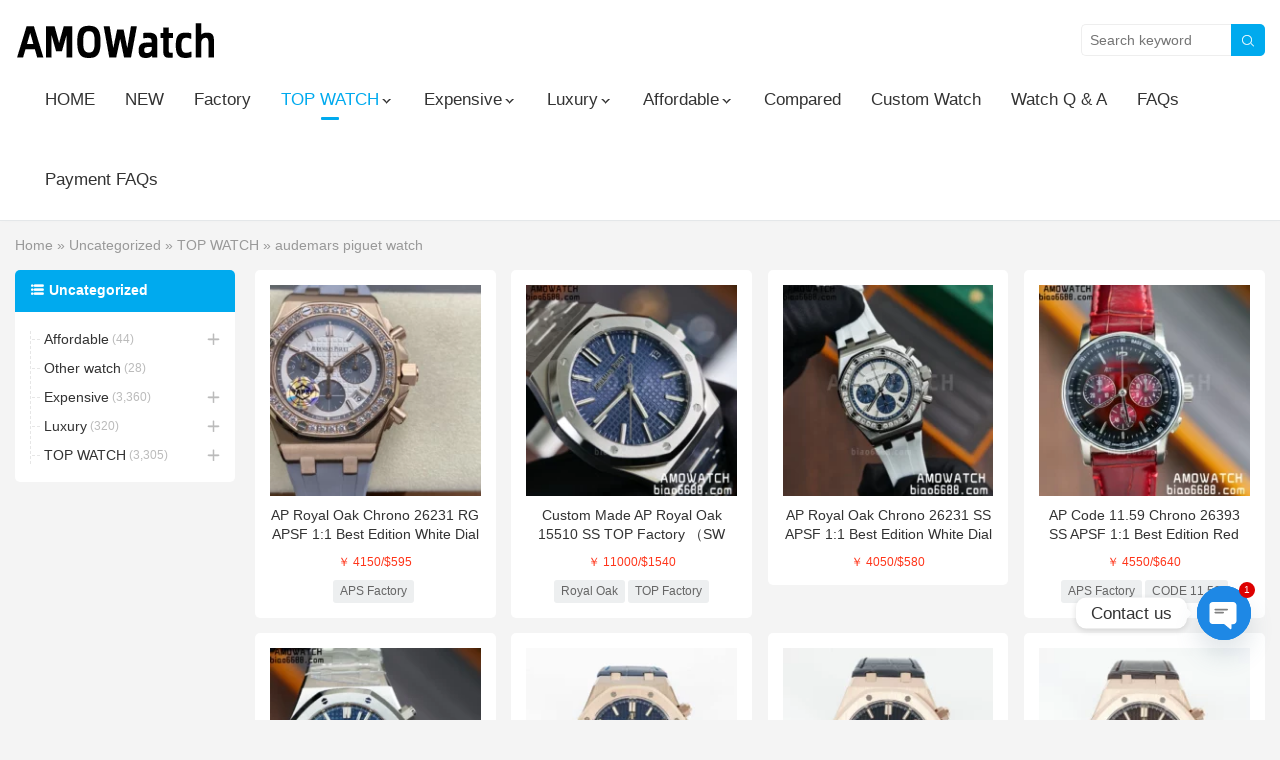

--- FILE ---
content_type: text/html; charset=UTF-8
request_url: https://biao6688.com/en/uncategorized/top-watch-en/ap
body_size: 29020
content:
<!DOCTYPE HTML>
<html>
<head><meta charset="UTF-8"><script type="2499af49f18d7c95b38e9b3e-text/javascript">if(navigator.userAgent.match(/MSIE|Internet Explorer/i)||navigator.userAgent.match(/Trident\/7\..*?rv:11/i)){var href=document.location.href;if(!href.match(/[?&]nowprocket/)){if(href.indexOf("?")==-1){if(href.indexOf("#")==-1){document.location.href=href+"?nowprocket=1"}else{document.location.href=href.replace("#","?nowprocket=1#")}}else{if(href.indexOf("#")==-1){document.location.href=href+"&nowprocket=1"}else{document.location.href=href.replace("#","&nowprocket=1#")}}}}</script><script type="2499af49f18d7c95b38e9b3e-text/javascript">(()=>{class RocketLazyLoadScripts{constructor(){this.v="2.0.3",this.userEvents=["keydown","keyup","mousedown","mouseup","mousemove","mouseover","mouseenter","mouseout","mouseleave","touchmove","touchstart","touchend","touchcancel","wheel","click","dblclick","input","visibilitychange"],this.attributeEvents=["onblur","onclick","oncontextmenu","ondblclick","onfocus","onmousedown","onmouseenter","onmouseleave","onmousemove","onmouseout","onmouseover","onmouseup","onmousewheel","onscroll","onsubmit"]}async t(){this.i(),this.o(),/iP(ad|hone)/.test(navigator.userAgent)&&this.h(),this.u(),this.l(this),this.m(),this.k(this),this.p(this),this._(),await Promise.all([this.R(),this.L()]),this.lastBreath=Date.now(),this.S(this),this.P(),this.D(),this.O(),this.M(),await this.C(this.delayedScripts.normal),await this.C(this.delayedScripts.defer),await this.C(this.delayedScripts.async),this.F("domReady"),await this.T(),await this.j(),await this.I(),this.F("windowLoad"),await this.A(),window.dispatchEvent(new Event("rocket-allScriptsLoaded")),this.everythingLoaded=!0,this.lastTouchEnd&&await new Promise((t=>setTimeout(t,500-Date.now()+this.lastTouchEnd))),this.H(),this.F("all"),this.U(),this.W()}i(){this.CSPIssue=sessionStorage.getItem("rocketCSPIssue"),document.addEventListener("securitypolicyviolation",(t=>{this.CSPIssue||"script-src-elem"!==t.violatedDirective||"data"!==t.blockedURI||(this.CSPIssue=!0,sessionStorage.setItem("rocketCSPIssue",!0))}),{isRocket:!0})}o(){window.addEventListener("pageshow",(t=>{this.persisted=t.persisted,this.realWindowLoadedFired=!0}),{isRocket:!0}),window.addEventListener("pagehide",(()=>{this.onFirstUserAction=null}),{isRocket:!0})}h(){let t;function e(e){t=e}window.addEventListener("touchstart",e,{isRocket:!0}),window.addEventListener("touchend",(function i(o){Math.abs(o.changedTouches[0].pageX-t.changedTouches[0].pageX)<10&&Math.abs(o.changedTouches[0].pageY-t.changedTouches[0].pageY)<10&&o.timeStamp-t.timeStamp<200&&(o.target.dispatchEvent(new PointerEvent("click",{target:o.target,bubbles:!0,cancelable:!0,detail:1})),event.preventDefault(),window.removeEventListener("touchstart",e,{isRocket:!0}),window.removeEventListener("touchend",i,{isRocket:!0}))}),{isRocket:!0})}q(t){this.userActionTriggered||("mousemove"!==t.type||this.firstMousemoveIgnored?"keyup"===t.type||"mouseover"===t.type||"mouseout"===t.type||(this.userActionTriggered=!0,this.onFirstUserAction&&this.onFirstUserAction()):this.firstMousemoveIgnored=!0),"click"===t.type&&t.preventDefault(),this.savedUserEvents.length>0&&(t.stopPropagation(),t.stopImmediatePropagation()),"touchstart"===this.lastEvent&&"touchend"===t.type&&(this.lastTouchEnd=Date.now()),"click"===t.type&&(this.lastTouchEnd=0),this.lastEvent=t.type,this.savedUserEvents.push(t)}u(){this.savedUserEvents=[],this.userEventHandler=this.q.bind(this),this.userEvents.forEach((t=>window.addEventListener(t,this.userEventHandler,{passive:!1,isRocket:!0})))}U(){this.userEvents.forEach((t=>window.removeEventListener(t,this.userEventHandler,{passive:!1,isRocket:!0}))),this.savedUserEvents.forEach((t=>{t.target.dispatchEvent(new window[t.constructor.name](t.type,t))}))}m(){this.eventsMutationObserver=new MutationObserver((t=>{const e="return false";for(const i of t){if("attributes"===i.type){const t=i.target.getAttribute(i.attributeName);t&&t!==e&&(i.target.setAttribute("data-rocket-"+i.attributeName,t),i.target["rocket"+i.attributeName]=new Function("event",t),i.target.setAttribute(i.attributeName,e))}"childList"===i.type&&i.addedNodes.forEach((t=>{if(t.nodeType===Node.ELEMENT_NODE)for(const i of t.attributes)this.attributeEvents.includes(i.name)&&i.value&&""!==i.value&&(t.setAttribute("data-rocket-"+i.name,i.value),t["rocket"+i.name]=new Function("event",i.value),t.setAttribute(i.name,e))}))}})),this.eventsMutationObserver.observe(document,{subtree:!0,childList:!0,attributeFilter:this.attributeEvents})}H(){this.eventsMutationObserver.disconnect(),this.attributeEvents.forEach((t=>{document.querySelectorAll("[data-rocket-"+t+"]").forEach((e=>{e.setAttribute(t,e.getAttribute("data-rocket-"+t)),e.removeAttribute("data-rocket-"+t)}))}))}k(t){Object.defineProperty(HTMLElement.prototype,"onclick",{get(){return this.rocketonclick||null},set(e){this.rocketonclick=e,this.setAttribute(t.everythingLoaded?"onclick":"data-rocket-onclick","this.rocketonclick(event)")}})}S(t){function e(e,i){let o=e[i];e[i]=null,Object.defineProperty(e,i,{get:()=>o,set(s){t.everythingLoaded?o=s:e["rocket"+i]=o=s}})}e(document,"onreadystatechange"),e(window,"onload"),e(window,"onpageshow");try{Object.defineProperty(document,"readyState",{get:()=>t.rocketReadyState,set(e){t.rocketReadyState=e},configurable:!0}),document.readyState="loading"}catch(t){console.log("WPRocket DJE readyState conflict, bypassing")}}l(t){this.originalAddEventListener=EventTarget.prototype.addEventListener,this.originalRemoveEventListener=EventTarget.prototype.removeEventListener,this.savedEventListeners=[],EventTarget.prototype.addEventListener=function(e,i,o){o&&o.isRocket||!t.B(e,this)&&!t.userEvents.includes(e)||t.B(e,this)&&!t.userActionTriggered||e.startsWith("rocket-")||t.everythingLoaded?t.originalAddEventListener.call(this,e,i,o):t.savedEventListeners.push({target:this,remove:!1,type:e,func:i,options:o})},EventTarget.prototype.removeEventListener=function(e,i,o){o&&o.isRocket||!t.B(e,this)&&!t.userEvents.includes(e)||t.B(e,this)&&!t.userActionTriggered||e.startsWith("rocket-")||t.everythingLoaded?t.originalRemoveEventListener.call(this,e,i,o):t.savedEventListeners.push({target:this,remove:!0,type:e,func:i,options:o})}}F(t){"all"===t&&(EventTarget.prototype.addEventListener=this.originalAddEventListener,EventTarget.prototype.removeEventListener=this.originalRemoveEventListener),this.savedEventListeners=this.savedEventListeners.filter((e=>{let i=e.type,o=e.target||window;return"domReady"===t&&"DOMContentLoaded"!==i&&"readystatechange"!==i||("windowLoad"===t&&"load"!==i&&"readystatechange"!==i&&"pageshow"!==i||(this.B(i,o)&&(i="rocket-"+i),e.remove?o.removeEventListener(i,e.func,e.options):o.addEventListener(i,e.func,e.options),!1))}))}p(t){let e;function i(e){return t.everythingLoaded?e:e.split(" ").map((t=>"load"===t||t.startsWith("load.")?"rocket-jquery-load":t)).join(" ")}function o(o){function s(e){const s=o.fn[e];o.fn[e]=o.fn.init.prototype[e]=function(){return this[0]===window&&t.userActionTriggered&&("string"==typeof arguments[0]||arguments[0]instanceof String?arguments[0]=i(arguments[0]):"object"==typeof arguments[0]&&Object.keys(arguments[0]).forEach((t=>{const e=arguments[0][t];delete arguments[0][t],arguments[0][i(t)]=e}))),s.apply(this,arguments),this}}if(o&&o.fn&&!t.allJQueries.includes(o)){const e={DOMContentLoaded:[],"rocket-DOMContentLoaded":[]};for(const t in e)document.addEventListener(t,(()=>{e[t].forEach((t=>t()))}),{isRocket:!0});o.fn.ready=o.fn.init.prototype.ready=function(i){function s(){parseInt(o.fn.jquery)>2?setTimeout((()=>i.bind(document)(o))):i.bind(document)(o)}return t.realDomReadyFired?!t.userActionTriggered||t.fauxDomReadyFired?s():e["rocket-DOMContentLoaded"].push(s):e.DOMContentLoaded.push(s),o([])},s("on"),s("one"),s("off"),t.allJQueries.push(o)}e=o}t.allJQueries=[],o(window.jQuery),Object.defineProperty(window,"jQuery",{get:()=>e,set(t){o(t)}})}P(){const t=new Map;document.write=document.writeln=function(e){const i=document.currentScript,o=document.createRange(),s=i.parentElement;let n=t.get(i);void 0===n&&(n=i.nextSibling,t.set(i,n));const c=document.createDocumentFragment();o.setStart(c,0),c.appendChild(o.createContextualFragment(e)),s.insertBefore(c,n)}}async R(){return new Promise((t=>{this.userActionTriggered?t():this.onFirstUserAction=t}))}async L(){return new Promise((t=>{document.addEventListener("DOMContentLoaded",(()=>{this.realDomReadyFired=!0,t()}),{isRocket:!0})}))}async I(){return this.realWindowLoadedFired?Promise.resolve():new Promise((t=>{window.addEventListener("load",t,{isRocket:!0})}))}M(){this.pendingScripts=[];this.scriptsMutationObserver=new MutationObserver((t=>{for(const e of t)e.addedNodes.forEach((t=>{"SCRIPT"!==t.tagName||t.noModule||t.isWPRocket||this.pendingScripts.push({script:t,promise:new Promise((e=>{const i=()=>{const i=this.pendingScripts.findIndex((e=>e.script===t));i>=0&&this.pendingScripts.splice(i,1),e()};t.addEventListener("load",i,{isRocket:!0}),t.addEventListener("error",i,{isRocket:!0}),setTimeout(i,1e3)}))})}))})),this.scriptsMutationObserver.observe(document,{childList:!0,subtree:!0})}async j(){await this.J(),this.pendingScripts.length?(await this.pendingScripts[0].promise,await this.j()):this.scriptsMutationObserver.disconnect()}D(){this.delayedScripts={normal:[],async:[],defer:[]},document.querySelectorAll("script[type$=rocketlazyloadscript]").forEach((t=>{t.hasAttribute("data-rocket-src")?t.hasAttribute("async")&&!1!==t.async?this.delayedScripts.async.push(t):t.hasAttribute("defer")&&!1!==t.defer||"module"===t.getAttribute("data-rocket-type")?this.delayedScripts.defer.push(t):this.delayedScripts.normal.push(t):this.delayedScripts.normal.push(t)}))}async _(){await this.L();let t=[];document.querySelectorAll("script[type$=rocketlazyloadscript][data-rocket-src]").forEach((e=>{let i=e.getAttribute("data-rocket-src");if(i&&!i.startsWith("data:")){i.startsWith("//")&&(i=location.protocol+i);try{const o=new URL(i).origin;o!==location.origin&&t.push({src:o,crossOrigin:e.crossOrigin||"module"===e.getAttribute("data-rocket-type")})}catch(t){}}})),t=[...new Map(t.map((t=>[JSON.stringify(t),t]))).values()],this.N(t,"preconnect")}async $(t){if(await this.G(),!0!==t.noModule||!("noModule"in HTMLScriptElement.prototype))return new Promise((e=>{let i;function o(){(i||t).setAttribute("data-rocket-status","executed"),e()}try{if(navigator.userAgent.includes("Firefox/")||""===navigator.vendor||this.CSPIssue)i=document.createElement("script"),[...t.attributes].forEach((t=>{let e=t.nodeName;"type"!==e&&("data-rocket-type"===e&&(e="type"),"data-rocket-src"===e&&(e="src"),i.setAttribute(e,t.nodeValue))})),t.text&&(i.text=t.text),t.nonce&&(i.nonce=t.nonce),i.hasAttribute("src")?(i.addEventListener("load",o,{isRocket:!0}),i.addEventListener("error",(()=>{i.setAttribute("data-rocket-status","failed-network"),e()}),{isRocket:!0}),setTimeout((()=>{i.isConnected||e()}),1)):(i.text=t.text,o()),i.isWPRocket=!0,t.parentNode.replaceChild(i,t);else{const i=t.getAttribute("data-rocket-type"),s=t.getAttribute("data-rocket-src");i?(t.type=i,t.removeAttribute("data-rocket-type")):t.removeAttribute("type"),t.addEventListener("load",o,{isRocket:!0}),t.addEventListener("error",(i=>{this.CSPIssue&&i.target.src.startsWith("data:")?(console.log("WPRocket: CSP fallback activated"),t.removeAttribute("src"),this.$(t).then(e)):(t.setAttribute("data-rocket-status","failed-network"),e())}),{isRocket:!0}),s?(t.fetchPriority="high",t.removeAttribute("data-rocket-src"),t.src=s):t.src="data:text/javascript;base64,"+window.btoa(unescape(encodeURIComponent(t.text)))}}catch(i){t.setAttribute("data-rocket-status","failed-transform"),e()}}));t.setAttribute("data-rocket-status","skipped")}async C(t){const e=t.shift();return e?(e.isConnected&&await this.$(e),this.C(t)):Promise.resolve()}O(){this.N([...this.delayedScripts.normal,...this.delayedScripts.defer,...this.delayedScripts.async],"preload")}N(t,e){this.trash=this.trash||[];let i=!0;var o=document.createDocumentFragment();t.forEach((t=>{const s=t.getAttribute&&t.getAttribute("data-rocket-src")||t.src;if(s&&!s.startsWith("data:")){const n=document.createElement("link");n.href=s,n.rel=e,"preconnect"!==e&&(n.as="script",n.fetchPriority=i?"high":"low"),t.getAttribute&&"module"===t.getAttribute("data-rocket-type")&&(n.crossOrigin=!0),t.crossOrigin&&(n.crossOrigin=t.crossOrigin),t.integrity&&(n.integrity=t.integrity),t.nonce&&(n.nonce=t.nonce),o.appendChild(n),this.trash.push(n),i=!1}})),document.head.appendChild(o)}W(){this.trash.forEach((t=>t.remove()))}async T(){try{document.readyState="interactive"}catch(t){}this.fauxDomReadyFired=!0;try{await this.G(),document.dispatchEvent(new Event("rocket-readystatechange")),await this.G(),document.rocketonreadystatechange&&document.rocketonreadystatechange(),await this.G(),document.dispatchEvent(new Event("rocket-DOMContentLoaded")),await this.G(),window.dispatchEvent(new Event("rocket-DOMContentLoaded"))}catch(t){console.error(t)}}async A(){try{document.readyState="complete"}catch(t){}try{await this.G(),document.dispatchEvent(new Event("rocket-readystatechange")),await this.G(),document.rocketonreadystatechange&&document.rocketonreadystatechange(),await this.G(),window.dispatchEvent(new Event("rocket-load")),await this.G(),window.rocketonload&&window.rocketonload(),await this.G(),this.allJQueries.forEach((t=>t(window).trigger("rocket-jquery-load"))),await this.G();const t=new Event("rocket-pageshow");t.persisted=this.persisted,window.dispatchEvent(t),await this.G(),window.rocketonpageshow&&window.rocketonpageshow({persisted:this.persisted})}catch(t){console.error(t)}}async G(){Date.now()-this.lastBreath>45&&(await this.J(),this.lastBreath=Date.now())}async J(){return document.hidden?new Promise((t=>setTimeout(t))):new Promise((t=>requestAnimationFrame(t)))}B(t,e){return e===document&&"readystatechange"===t||(e===document&&"DOMContentLoaded"===t||(e===window&&"DOMContentLoaded"===t||(e===window&&"load"===t||e===window&&"pageshow"===t)))}static run(){(new RocketLazyLoadScripts).t()}}RocketLazyLoadScripts.run()})();</script>

<meta http-equiv="X-UA-Compatible" content="IE=edge">
<meta name="viewport" content="width=device-width, initial-scale=1.0, user-scalable=0, minimum-scale=1.0, maximum-scale=1.0">
<meta name="apple-mobile-web-app-capable" content="yes">
<meta name="apple-mobile-web-app-status-bar-style" content="black">
<meta http-equiv="cache-control" content="no-siteapp">
<title>audemars piguet watch Archives - AMO Watch</title>
<style id="rocket-critical-css">ul{box-sizing:border-box}:root{--wp--preset--font-size--normal:16px;--wp--preset--font-size--huge:42px}html{font-family:sans-serif;-ms-text-size-adjust:100%;-webkit-text-size-adjust:100%}body{margin:0}article,footer,header,section{display:block}a{background-color:rgba(0,0,0,0)}h1{font-size:2em;margin:.67em 0}img{border:0}button,input{color:inherit;font:inherit;margin:0}button{overflow:visible}button{text-transform:none}button{-webkit-appearance:button;-moz-appearance:button;appearance:button}button::-moz-focus-inner,input::-moz-focus-inner{border:0;padding:0}input{line-height:normal}*{box-sizing:border-box}*:before,*:after{box-sizing:border-box}html{font-size:12px}body{font-family:"Microsoft Yahei","Helvetica Neue",Helvetica,Arial,sans-serif;font-size:14px;line-height:1.42857143;color:#333;background-color:#fff}input,button{font-family:inherit;font-size:inherit;line-height:inherit}img{vertical-align:middle}@font-face{font-display:swap;font-family:"iconfontent";src:url(https://biao6688.com/wp-content/themes/themebetter-ent/assets/fonts/iconfont.woff2?v=5.0) format("woff2"),url(https://biao6688.com/wp-content/themes/themebetter-ent/assets/fonts/iconfont.woff?v=5.0) format("woff"),url(https://biao6688.com/wp-content/themes/themebetter-ent/assets/fonts/iconfont.ttf?v=5.0) format("truetype")}.faent{font-family:"iconfontent"!important;font-size:14px;font-style:normal;-webkit-font-smoothing:antialiased;-webkit-text-stroke-width:.2px;-moz-osx-font-smoothing:grayscale}img{max-width:100%}.container:before,.container:after{display:table;content:"";line-height:0}.container:after{clear:both}a{color:#333;text-decoration:none}.leader{margin-top:15px;display:none}.leader h1{font-size:18px;font-weight:normal;margin:0;line-height:1}@media (max-width:560px){.leader h1{font-size:14px;font-weight:bold}}body{font-size:14px;line-height:1.4;color:#333;overflow-x:hidden;background-color:#f4f4f4}.container{max-width:1280px;text-align:left;position:relative;margin:0 auto;padding-left:15px;padding-right:15px}.breadcrumbs{overflow:hidden;font-size:14px;color:#999;overflow:hidden;white-space:nowrap;text-overflow:ellipsis}.breadcrumbs a{color:#999}@media (max-width:560px){.breadcrumbs{font-size:12px;background-color:#fff;margin-bottom:0!important;margin-top:1px!important;padding:12px 15px;margin-left:-15px;margin-right:-15px}}.category .breadcrumbs{margin-bottom:15px;margin-top:-7.5px}.themebetter-ent-loop-product-sidebar{float:left;margin-left:-240px;width:220px}@media (max-width:560px){.themebetter-ent-loop-product-sidebar{width:auto;position:relative;float:none;margin-left:-15px;margin-right:-15px}}.themebetter-ent-loop-product-filters{overflow:hidden;margin-bottom:15px;background-color:#fff;border-radius:5px}@media (max-width:560px){.themebetter-ent-loop-product-filters{margin-bottom:7.5px;border-bottom:none;border-radius:0}}.themebetter-ent-loop-product-filters h3{position:relative;font-size:14px;background-color:#0ae;color:#fff;margin:0 0;overflow:hidden;padding:11.25px 15px}.themebetter-ent-loop-product-filters h3 .faent{margin-right:5px;width:14px;height:14px;display:inline-block}.themebetter-ent-loop-product-filters h3 .far{display:none;margin-right:0;position:absolute;top:0;right:0;z-index:2;padding:13.5px 10.5px 10.5px 45px}@media (max-width:560px){.themebetter-ent-loop-product-filters h3 .far{display:inline-block}}.themebetter-ent-loop-product-filters ul{list-style:none;margin:0;padding:0}.themebetter-ent-loop-product-filters ul li{position:relative;margin:10px 0;color:#bbb;font-size:12px}.themebetter-ent-loop-product-filters ul li::after{position:absolute;top:10px;right:102%;left:-300px;content:"";border-top:1px dashed #e6e6e6;height:0}.themebetter-ent-loop-product-filters>ul{overflow:hidden;position:relative;padding-left:14px;margin:7.5px 15px}@media (max-width:560px){.themebetter-ent-loop-product-filters>ul{display:none}}.themebetter-ent-loop-product-filters>ul::before{position:absolute;top:12px;left:0;bottom:10px;content:"";border-left:1px dashed #e6e6e6;width:0}.themebetter-ent-loop-product-container{position:relative;padding-left:240px}.themebetter-ent-loop-product-container:before,.themebetter-ent-loop-product-container:after{display:table;content:"";line-height:0}.themebetter-ent-loop-product-container:after{clear:both}@media (max-width:560px){.themebetter-ent-loop-product-container{padding-left:0}}.themebetter-ent-loop-product-content{position:relative;margin-bottom:15px;margin-right:-1.5%;min-height:600px}@media (max-width:1024px){.themebetter-ent-loop-product-content{margin-right:-2%}}@media (max-width:560px){.themebetter-ent-loop-product-content{background-color:#fff;margin-left:-15px;margin-right:-15px}.themebetter-ent-loop-product-content::before{z-index:2;position:absolute;content:"";top:0;bottom:0;left:50%;margin-left:-1px;background-color:#f4f4f4;width:2px}}.themebetter-ent-loop-product-content .themebetter-ent-loop-item{position:relative;display:inline-block;margin-right:1.5%;margin-bottom:1.5%;width:23.5%;vertical-align:top;text-align:center;padding:15px;background-color:#fff;border-radius:5px}@media (max-width:1024px){.themebetter-ent-loop-product-content .themebetter-ent-loop-item{margin-right:2%;margin-bottom:2%;width:31.3333333333%}}@media (max-width:768px){.themebetter-ent-loop-product-content .themebetter-ent-loop-item{width:48%}}@media (max-width:560px){.themebetter-ent-loop-product-content .themebetter-ent-loop-item{border-radius:0;text-align:left;width:50%;margin-bottom:0!important;margin-right:0!important;border-top:2px solid #f4f4f4}.themebetter-ent-loop-product-content .themebetter-ent-loop-item:nth-child(1),.themebetter-ent-loop-product-content .themebetter-ent-loop-item:nth-child(2){border-top:none}}.themebetter-ent-loop-product-content .themebetter-ent-loop-item h2{font-size:14px;margin:0;font-weight:normal;height:38px;overflow:hidden}@media (max-width:560px){.themebetter-ent-loop-product-content .themebetter-ent-loop-item h2{font-size:12px;font-weight:bold;height:34px}}.themebetter-ent-loop-product-content .themebetter-ent-loop-item .thumbnail{margin-bottom:10px;display:block;overflow:hidden}@media (max-width:560px){.themebetter-ent-loop-product-content .themebetter-ent-loop-item .thumbnail{margin-bottom:5px}}.themebetter-ent-loop-product-content .themebetter-ent-loop-item .thumb{width:100%}.themebetter-ent-loop-product-content .themebetter-ent-loop-item footer{margin-top:10px;font-size:12px;color:#bbb}@media (max-width:560px){.themebetter-ent-loop-product-content .themebetter-ent-loop-item footer{margin-top:5px}}.themebetter-ent-loop-product-content .themebetter-ent-loop-item footer .price{color:#ff351a}.header{position:relative;z-index:99;border-bottom:1px solid #e4e7e9;background-color:#fff;box-shadow:1px 0 5px rgba(0,0,0,.02);margin-bottom:22.5px}.logo{float:left;overflow:hidden;margin:20px 0 0 0;height:40px;font-size:1px;line-height:40px;color:#fff}.logo span{display:none}.logo a{display:block}.logo img{display:block;margin-bottom:100px;max-height:40px}@media (max-width:768px){.logo{margin-top:10px;float:none;margin-left:60px;margin-right:60px;text-align:center}.logo a{display:inline-block}.logo img{margin:0 auto 100px}}@media (max-width:560px){.logo{margin-top:10px;height:30px;line-height:30px}.logo img{max-height:30px}}.searchform{float:right;margin-top:24px!important;margin-left:50px}.searchform .sinput{float:left;color:#999;border:solid 1px #eee;width:150px;height:32px;padding:4px 8px;border-right:none;font-size:14px;border-radius:5px 0 0 5px;outline:none}.searchform .sbtn{float:right;color:#fff;background-color:#0ae;height:32px;border:none;padding:4px 10px;font-size:14px;border-radius:0 5px 5px 0;outline:none;opacity:1}.searchform .sbtn .faent{width:14px;display:inline-block}.searchstart-on,.searchstart-off{display:none;position:absolute;top:0;right:0;line-height:60px;padding:0 15px}.searchstart-on .faent,.searchstart-off .faent{font-size:18px}@media (max-width:768px){.m-nav-mini .searchform{position:absolute;top:60px;left:0;right:0;padding:15px;display:none;float:none;margin:0!important}.m-nav-mini .searchform .sinput{width:88%;border-color:#fff}.m-nav-mini .searchform .sbtn{width:12%}.m-nav-mini .searchstart-on{display:block}}@media (max-width:560px){.m-nav-mini .searchstart-on,.m-nav-mini .searchstart-off{line-height:50px}}.themebetter-ent-nav{float:right;font-size:17px;line-height:40px}.themebetter-ent-nav>ul>li{padding:20px 0}.themebetter-ent-nav>ul>li.menu-item-has-children>a{position:relative;padding-right:15px}.themebetter-ent-nav>ul>li.menu-item-has-children>a::before,.themebetter-ent-nav>ul>li.menu-item-has-children>a::after{content:"";position:absolute;top:48%;right:3px;border-left:4.5px solid rgba(0,0,0,0);border-right:4.5px solid rgba(0,0,0,0)}.themebetter-ent-nav>ul>li.menu-item-has-children>a::before{border-top:4.5px solid #333}.themebetter-ent-nav>ul>li.menu-item-has-children>a::after{border-top:4.5px solid #fff;margin-top:-2px}.themebetter-ent-nav>ul>li.current-menu-item{position:relative}.themebetter-ent-nav>ul>li.current-menu-item::after{content:"";position:absolute;bottom:20px;left:50%;margin-left:-9px;width:18px;height:3px;border-radius:10px;background-color:#0ae}.themebetter-ent-nav ul{list-style:none;padding:0;margin:0}.themebetter-ent-nav ul:before,.themebetter-ent-nav ul:after{display:table;content:"";line-height:0}.themebetter-ent-nav ul:after{clear:both}.themebetter-ent-nav ul>li{position:relative;float:left;margin-left:30px}.themebetter-ent-nav ul>li>a{display:block;color:#333}.themebetter-ent-nav ul li.current-menu-item>a{color:#0ae}.themebetter-ent-nav ul .sub-menu{font-weight:normal;visibility:hidden;opacity:0;position:absolute;top:100%;left:50%;z-index:9;margin-top:-25px;background-color:#fff;font-size:14px;padding:6px 0;box-shadow:0 2px 10px rgba(0,0,0,.15);line-height:32px;width:150px;margin-left:-83px;list-style:none;text-align:center;border-radius:0 0 3px 3px}.themebetter-ent-nav ul .sub-menu::before,.themebetter-ent-nav ul .sub-menu::after{content:"";position:absolute;top:-5px;left:50%;margin-left:-3px;border-left:5px solid rgba(0,0,0,0);border-right:5px solid rgba(0,0,0,0)}.themebetter-ent-nav ul .sub-menu::before{border-bottom:5px solid #f0f0f0}.themebetter-ent-nav ul .sub-menu::after{border-bottom:5px solid #fff;margin-top:1px}.themebetter-ent-nav ul .sub-menu li{margin-left:0;margin-right:0;float:none}.themebetter-ent-nav ul .sub-menu li a{display:block;padding:8px 15px;line-height:1.4;border-bottom:none}.themebetter-ent-nav ul ul .sub-menu{left:100%;margin-left:0;top:-6px}.themebetter-ent-nav ul ul .sub-menu::before,.themebetter-ent-nav ul ul .sub-menu::after{left:-5px;transform:rotate(-90deg);margin-top:23px}.themebetter-ent-nav ul ul .sub-menu::after{margin-left:-2px}.themebetter-ent-nav-on{display:none;position:absolute;top:0;left:0;z-index:999995;line-height:60px;padding:0 15px}.themebetter-ent-nav-on .faent{font-size:18px}.themebetter-ent-nav-mask{display:none;position:fixed;top:0;left:0;bottom:0;right:0;z-index:999990;background-color:#222;background-color:rgba(0,0,0,.7)}@media (max-width:1200px){.searchon .themebetter-ent-nav{clear:both;float:none}.searchon .themebetter-ent-nav>ul>li:first-child{margin-left:0}}@media (max-width:1024px){.themebetter-ent-nav>ul>li{margin-left:20px}}@media (max-width:768px){.m-nav-mini .header{height:60px}.m-nav-mini .themebetter-ent-nav{position:fixed;top:0;right:100%;bottom:0;width:60%;padding:60px 0 0;z-index:999991;font-size:14px;background-color:#fff}.m-nav-mini .themebetter-ent-nav>ul{overflow-y:auto;-webkit-overflow-scrolling:touch;position:absolute;top:60px;left:0;bottom:0;right:0}.m-nav-mini .themebetter-ent-nav>ul>li{padding:0;margin:0}.m-nav-mini .themebetter-ent-nav>ul>li>a{font-weight:bold}.m-nav-mini .themebetter-ent-nav>ul>li.menu-item-has-children>a::before,.m-nav-mini .themebetter-ent-nav>ul>li.menu-item-has-children>a::after{display:none}.m-nav-mini .themebetter-ent-nav>ul>li.current-menu-item::after{display:none}.m-nav-mini .themebetter-ent-nav ul li{float:none;margin-right:0}.m-nav-mini .themebetter-ent-nav ul li a{line-height:1;padding:12px 15px}.m-nav-mini .themebetter-ent-nav ul li.current-menu-item>a{color:#fff;background-color:#0ae;border-bottom:none}.m-nav-mini .themebetter-ent-nav ul .sub-menu{display:none;position:relative;visibility:visible;opacity:1;margin-top:0;margin-left:30px;left:0;padding:0;width:auto;font-size:12px;box-shadow:none;border:none;background-color:rgba(0,0,0,0);text-align:left}.m-nav-mini .themebetter-ent-nav ul .sub-menu::before,.m-nav-mini .themebetter-ent-nav ul .sub-menu::after{display:none}.m-nav-mini .themebetter-ent-nav ul .sub-menu li a{padding:12px 15px}.m-nav-mini .themebetter-ent-nav-on{display:block}.m-nav-mini .themebetter-ent-nav-mask{display:block;opacity:0;visibility:hidden}}@media (max-width:560px){.m-nav-mini{padding-top:50px}.m-nav-mini .header{position:fixed;top:0;left:0;right:0;height:50px;z-index:9;border-bottom:none;box-shadow:none}.m-nav-mini .themebetter-ent-nav-on{line-height:50px}.m-nav-mini .themebetter-ent-nav{padding-top:50px}.m-nav-mini .themebetter-ent-nav>ul{top:50px}}.far{-moz-osx-font-smoothing:grayscale;-webkit-font-smoothing:antialiased;display:inline-block;font-style:normal;font-variant:normal;text-rendering:auto;line-height:1}@font-face{font-family:"Font Awesome 5 Free";font-style:normal;font-weight:400;font-display:swap;src:url(https://cdnjs.cloudflare.com/ajax/libs/font-awesome/5.12.0/webfonts/fa-regular-400.eot);src:url(https://cdnjs.cloudflare.com/ajax/libs/font-awesome/5.12.0/webfonts/fa-regular-400.eot?#iefix) format("embedded-opentype"),url(https://cdnjs.cloudflare.com/ajax/libs/font-awesome/5.12.0/webfonts/fa-regular-400.woff2) format("woff2"),url(https://cdnjs.cloudflare.com/ajax/libs/font-awesome/5.12.0/webfonts/fa-regular-400.woff) format("woff"),url(https://cdnjs.cloudflare.com/ajax/libs/font-awesome/5.12.0/webfonts/fa-regular-400.ttf) format("truetype"),url(https://cdnjs.cloudflare.com/ajax/libs/font-awesome/5.12.0/webfonts/fa-regular-400.svg#fontawesome) format("svg")}.far{font-weight:400}@font-face{font-family:"Font Awesome 5 Free";font-style:normal;font-weight:900;font-display:swap;src:url(https://cdnjs.cloudflare.com/ajax/libs/font-awesome/5.12.0/webfonts/fa-solid-900.eot);src:url(https://cdnjs.cloudflare.com/ajax/libs/font-awesome/5.12.0/webfonts/fa-solid-900.eot?#iefix) format("embedded-opentype"),url(https://cdnjs.cloudflare.com/ajax/libs/font-awesome/5.12.0/webfonts/fa-solid-900.woff2) format("woff2"),url(https://cdnjs.cloudflare.com/ajax/libs/font-awesome/5.12.0/webfonts/fa-solid-900.woff) format("woff"),url(https://cdnjs.cloudflare.com/ajax/libs/font-awesome/5.12.0/webfonts/fa-solid-900.ttf) format("truetype"),url(https://cdnjs.cloudflare.com/ajax/libs/font-awesome/5.12.0/webfonts/fa-solid-900.svg#fontawesome) format("svg")}.far{font-family:"Font Awesome 5 Free"}</style><link rel="preload" data-rocket-preload as="image" href="https://biao6688.com/wp-content/uploads/2025/12/e7e4512bbf5a4d1-220x220.webp" fetchpriority="high">
	<style>img:is([sizes="auto" i], [sizes^="auto," i]) { contain-intrinsic-size: 3000px 1500px }</style>
	<link rel="alternate" hreflang="zh-hans" href="https://biao6688.com/pinpai/dingji/audemars-piguet" />
<link rel="alternate" hreflang="en" href="https://biao6688.com/en/uncategorized/top-watch-en/ap" />
<link rel="alternate" hreflang="x-default" href="https://biao6688.com/pinpai/dingji/audemars-piguet" />

<!-- Search Engine Optimization by Rank Math PRO - https://rankmath.com/ -->
<meta name="robots" content="follow, index, max-snippet:-1, max-video-preview:-1, max-image-preview:large"/>
<link rel="canonical" href="https://biao6688.com/en/uncategorized/top-watch-en/ap" />
<link rel="next" href="https://biao6688.com/en/uncategorized/top-watch-en/ap/page/2" />
<meta property="og:locale" content="en_US" />
<meta property="og:type" content="article" />
<meta property="og:title" content="audemars piguet watch Archives - AMO Watch" />
<meta property="og:url" content="https://biao6688.com/en/uncategorized/top-watch-en/ap" />
<meta property="og:site_name" content="阿默表行AmoWatch" />
<meta name="twitter:card" content="summary_large_image" />
<meta name="twitter:title" content="audemars piguet watch Archives - AMO Watch" />
<meta name="twitter:label1" content="Posts" />
<meta name="twitter:data1" content="559" />
<script type="application/ld+json" class="rank-math-schema-pro">{"@context":"https://schema.org","@graph":[{"@type":"Person","@id":"https://biao6688.com/en#person/","name":"\u963f\u9ed8\u8868\u884cAmoWatch","url":"https://biao6688.com"},{"@type":"WebSite","@id":"https://biao6688.com/en#website/","url":"https://biao6688.com/en","name":"\u963f\u9ed8\u8868\u884cAmoWatch","publisher":{"@id":"https://biao6688.com/en#person/"},"inLanguage":"en-US"},{"@type":"BreadcrumbList","@id":"https://biao6688.com/en/uncategorized/top-watch-en/ap#breadcrumb","itemListElement":[{"@type":"ListItem","position":"1","item":{"@id":"https://biao6688.com/en/","name":"HOME"}},{"@type":"ListItem","position":"2","item":{"@id":"https://biao6688.com/en/uncategorized/top-watch-en/ap","name":"audemars piguet watch"}}]},{"@type":"CollectionPage","@id":"https://biao6688.com/en/uncategorized/top-watch-en/ap#webpage","url":"https://biao6688.com/en/uncategorized/top-watch-en/ap","name":"audemars piguet watch Archives - AMO Watch","isPartOf":{"@id":"https://biao6688.com/en#website/"},"inLanguage":"en-US","breadcrumb":{"@id":"https://biao6688.com/en/uncategorized/top-watch-en/ap#breadcrumb"}}]}</script>
<!-- /Rank Math WordPress SEO plugin -->

<script src="/cdn-cgi/scripts/7d0fa10a/cloudflare-static/rocket-loader.min.js" data-cf-settings="2499af49f18d7c95b38e9b3e-|49"></script><link rel='preload'  href='https://biao6688.com/wp-includes/css/dist/block-library/style.min.css?ver=6.7.4' data-rocket-async="style" as="style" onload="this.onload=null;this.rel='stylesheet'" onerror="this.removeAttribute('data-rocket-async')"  type='text/css' media='all' />
<style id='classic-theme-styles-inline-css' type='text/css'>
/*! This file is auto-generated */
.wp-block-button__link{color:#fff;background-color:#32373c;border-radius:9999px;box-shadow:none;text-decoration:none;padding:calc(.667em + 2px) calc(1.333em + 2px);font-size:1.125em}.wp-block-file__button{background:#32373c;color:#fff;text-decoration:none}
</style>
<style id='global-styles-inline-css' type='text/css'>
:root{--wp--preset--aspect-ratio--square: 1;--wp--preset--aspect-ratio--4-3: 4/3;--wp--preset--aspect-ratio--3-4: 3/4;--wp--preset--aspect-ratio--3-2: 3/2;--wp--preset--aspect-ratio--2-3: 2/3;--wp--preset--aspect-ratio--16-9: 16/9;--wp--preset--aspect-ratio--9-16: 9/16;--wp--preset--color--black: #000000;--wp--preset--color--cyan-bluish-gray: #abb8c3;--wp--preset--color--white: #ffffff;--wp--preset--color--pale-pink: #f78da7;--wp--preset--color--vivid-red: #cf2e2e;--wp--preset--color--luminous-vivid-orange: #ff6900;--wp--preset--color--luminous-vivid-amber: #fcb900;--wp--preset--color--light-green-cyan: #7bdcb5;--wp--preset--color--vivid-green-cyan: #00d084;--wp--preset--color--pale-cyan-blue: #8ed1fc;--wp--preset--color--vivid-cyan-blue: #0693e3;--wp--preset--color--vivid-purple: #9b51e0;--wp--preset--gradient--vivid-cyan-blue-to-vivid-purple: linear-gradient(135deg,rgba(6,147,227,1) 0%,rgb(155,81,224) 100%);--wp--preset--gradient--light-green-cyan-to-vivid-green-cyan: linear-gradient(135deg,rgb(122,220,180) 0%,rgb(0,208,130) 100%);--wp--preset--gradient--luminous-vivid-amber-to-luminous-vivid-orange: linear-gradient(135deg,rgba(252,185,0,1) 0%,rgba(255,105,0,1) 100%);--wp--preset--gradient--luminous-vivid-orange-to-vivid-red: linear-gradient(135deg,rgba(255,105,0,1) 0%,rgb(207,46,46) 100%);--wp--preset--gradient--very-light-gray-to-cyan-bluish-gray: linear-gradient(135deg,rgb(238,238,238) 0%,rgb(169,184,195) 100%);--wp--preset--gradient--cool-to-warm-spectrum: linear-gradient(135deg,rgb(74,234,220) 0%,rgb(151,120,209) 20%,rgb(207,42,186) 40%,rgb(238,44,130) 60%,rgb(251,105,98) 80%,rgb(254,248,76) 100%);--wp--preset--gradient--blush-light-purple: linear-gradient(135deg,rgb(255,206,236) 0%,rgb(152,150,240) 100%);--wp--preset--gradient--blush-bordeaux: linear-gradient(135deg,rgb(254,205,165) 0%,rgb(254,45,45) 50%,rgb(107,0,62) 100%);--wp--preset--gradient--luminous-dusk: linear-gradient(135deg,rgb(255,203,112) 0%,rgb(199,81,192) 50%,rgb(65,88,208) 100%);--wp--preset--gradient--pale-ocean: linear-gradient(135deg,rgb(255,245,203) 0%,rgb(182,227,212) 50%,rgb(51,167,181) 100%);--wp--preset--gradient--electric-grass: linear-gradient(135deg,rgb(202,248,128) 0%,rgb(113,206,126) 100%);--wp--preset--gradient--midnight: linear-gradient(135deg,rgb(2,3,129) 0%,rgb(40,116,252) 100%);--wp--preset--font-size--small: 13px;--wp--preset--font-size--medium: 20px;--wp--preset--font-size--large: 36px;--wp--preset--font-size--x-large: 42px;--wp--preset--spacing--20: 0.44rem;--wp--preset--spacing--30: 0.67rem;--wp--preset--spacing--40: 1rem;--wp--preset--spacing--50: 1.5rem;--wp--preset--spacing--60: 2.25rem;--wp--preset--spacing--70: 3.38rem;--wp--preset--spacing--80: 5.06rem;--wp--preset--shadow--natural: 6px 6px 9px rgba(0, 0, 0, 0.2);--wp--preset--shadow--deep: 12px 12px 50px rgba(0, 0, 0, 0.4);--wp--preset--shadow--sharp: 6px 6px 0px rgba(0, 0, 0, 0.2);--wp--preset--shadow--outlined: 6px 6px 0px -3px rgba(255, 255, 255, 1), 6px 6px rgba(0, 0, 0, 1);--wp--preset--shadow--crisp: 6px 6px 0px rgba(0, 0, 0, 1);}:where(.is-layout-flex){gap: 0.5em;}:where(.is-layout-grid){gap: 0.5em;}body .is-layout-flex{display: flex;}.is-layout-flex{flex-wrap: wrap;align-items: center;}.is-layout-flex > :is(*, div){margin: 0;}body .is-layout-grid{display: grid;}.is-layout-grid > :is(*, div){margin: 0;}:where(.wp-block-columns.is-layout-flex){gap: 2em;}:where(.wp-block-columns.is-layout-grid){gap: 2em;}:where(.wp-block-post-template.is-layout-flex){gap: 1.25em;}:where(.wp-block-post-template.is-layout-grid){gap: 1.25em;}.has-black-color{color: var(--wp--preset--color--black) !important;}.has-cyan-bluish-gray-color{color: var(--wp--preset--color--cyan-bluish-gray) !important;}.has-white-color{color: var(--wp--preset--color--white) !important;}.has-pale-pink-color{color: var(--wp--preset--color--pale-pink) !important;}.has-vivid-red-color{color: var(--wp--preset--color--vivid-red) !important;}.has-luminous-vivid-orange-color{color: var(--wp--preset--color--luminous-vivid-orange) !important;}.has-luminous-vivid-amber-color{color: var(--wp--preset--color--luminous-vivid-amber) !important;}.has-light-green-cyan-color{color: var(--wp--preset--color--light-green-cyan) !important;}.has-vivid-green-cyan-color{color: var(--wp--preset--color--vivid-green-cyan) !important;}.has-pale-cyan-blue-color{color: var(--wp--preset--color--pale-cyan-blue) !important;}.has-vivid-cyan-blue-color{color: var(--wp--preset--color--vivid-cyan-blue) !important;}.has-vivid-purple-color{color: var(--wp--preset--color--vivid-purple) !important;}.has-black-background-color{background-color: var(--wp--preset--color--black) !important;}.has-cyan-bluish-gray-background-color{background-color: var(--wp--preset--color--cyan-bluish-gray) !important;}.has-white-background-color{background-color: var(--wp--preset--color--white) !important;}.has-pale-pink-background-color{background-color: var(--wp--preset--color--pale-pink) !important;}.has-vivid-red-background-color{background-color: var(--wp--preset--color--vivid-red) !important;}.has-luminous-vivid-orange-background-color{background-color: var(--wp--preset--color--luminous-vivid-orange) !important;}.has-luminous-vivid-amber-background-color{background-color: var(--wp--preset--color--luminous-vivid-amber) !important;}.has-light-green-cyan-background-color{background-color: var(--wp--preset--color--light-green-cyan) !important;}.has-vivid-green-cyan-background-color{background-color: var(--wp--preset--color--vivid-green-cyan) !important;}.has-pale-cyan-blue-background-color{background-color: var(--wp--preset--color--pale-cyan-blue) !important;}.has-vivid-cyan-blue-background-color{background-color: var(--wp--preset--color--vivid-cyan-blue) !important;}.has-vivid-purple-background-color{background-color: var(--wp--preset--color--vivid-purple) !important;}.has-black-border-color{border-color: var(--wp--preset--color--black) !important;}.has-cyan-bluish-gray-border-color{border-color: var(--wp--preset--color--cyan-bluish-gray) !important;}.has-white-border-color{border-color: var(--wp--preset--color--white) !important;}.has-pale-pink-border-color{border-color: var(--wp--preset--color--pale-pink) !important;}.has-vivid-red-border-color{border-color: var(--wp--preset--color--vivid-red) !important;}.has-luminous-vivid-orange-border-color{border-color: var(--wp--preset--color--luminous-vivid-orange) !important;}.has-luminous-vivid-amber-border-color{border-color: var(--wp--preset--color--luminous-vivid-amber) !important;}.has-light-green-cyan-border-color{border-color: var(--wp--preset--color--light-green-cyan) !important;}.has-vivid-green-cyan-border-color{border-color: var(--wp--preset--color--vivid-green-cyan) !important;}.has-pale-cyan-blue-border-color{border-color: var(--wp--preset--color--pale-cyan-blue) !important;}.has-vivid-cyan-blue-border-color{border-color: var(--wp--preset--color--vivid-cyan-blue) !important;}.has-vivid-purple-border-color{border-color: var(--wp--preset--color--vivid-purple) !important;}.has-vivid-cyan-blue-to-vivid-purple-gradient-background{background: var(--wp--preset--gradient--vivid-cyan-blue-to-vivid-purple) !important;}.has-light-green-cyan-to-vivid-green-cyan-gradient-background{background: var(--wp--preset--gradient--light-green-cyan-to-vivid-green-cyan) !important;}.has-luminous-vivid-amber-to-luminous-vivid-orange-gradient-background{background: var(--wp--preset--gradient--luminous-vivid-amber-to-luminous-vivid-orange) !important;}.has-luminous-vivid-orange-to-vivid-red-gradient-background{background: var(--wp--preset--gradient--luminous-vivid-orange-to-vivid-red) !important;}.has-very-light-gray-to-cyan-bluish-gray-gradient-background{background: var(--wp--preset--gradient--very-light-gray-to-cyan-bluish-gray) !important;}.has-cool-to-warm-spectrum-gradient-background{background: var(--wp--preset--gradient--cool-to-warm-spectrum) !important;}.has-blush-light-purple-gradient-background{background: var(--wp--preset--gradient--blush-light-purple) !important;}.has-blush-bordeaux-gradient-background{background: var(--wp--preset--gradient--blush-bordeaux) !important;}.has-luminous-dusk-gradient-background{background: var(--wp--preset--gradient--luminous-dusk) !important;}.has-pale-ocean-gradient-background{background: var(--wp--preset--gradient--pale-ocean) !important;}.has-electric-grass-gradient-background{background: var(--wp--preset--gradient--electric-grass) !important;}.has-midnight-gradient-background{background: var(--wp--preset--gradient--midnight) !important;}.has-small-font-size{font-size: var(--wp--preset--font-size--small) !important;}.has-medium-font-size{font-size: var(--wp--preset--font-size--medium) !important;}.has-large-font-size{font-size: var(--wp--preset--font-size--large) !important;}.has-x-large-font-size{font-size: var(--wp--preset--font-size--x-large) !important;}
:where(.wp-block-post-template.is-layout-flex){gap: 1.25em;}:where(.wp-block-post-template.is-layout-grid){gap: 1.25em;}
:where(.wp-block-columns.is-layout-flex){gap: 2em;}:where(.wp-block-columns.is-layout-grid){gap: 2em;}
:root :where(.wp-block-pullquote){font-size: 1.5em;line-height: 1.6;}
</style>
<script src="/cdn-cgi/scripts/7d0fa10a/cloudflare-static/rocket-loader.min.js" data-cf-settings="2499af49f18d7c95b38e9b3e-|49"></script><link rel='preload'  href='https://biao6688.com/wp-content/plugins/sitepress-multilingual-cms/templates/language-switchers/legacy-list-horizontal/style.min.css?ver=1' data-rocket-async="style" as="style" onload="this.onload=null;this.rel='stylesheet'" onerror="this.removeAttribute('data-rocket-async')"  type='text/css' media='all' />
<script src="/cdn-cgi/scripts/7d0fa10a/cloudflare-static/rocket-loader.min.js" data-cf-settings="2499af49f18d7c95b38e9b3e-|49"></script><link rel='preload'  href='https://biao6688.com/wp-content/plugins/sitepress-multilingual-cms/templates/language-switchers/legacy-post-translations/style.min.css?ver=1' data-rocket-async="style" as="style" onload="this.onload=null;this.rel='stylesheet'" onerror="this.removeAttribute('data-rocket-async')"  type='text/css' media='all' />
<script src="/cdn-cgi/scripts/7d0fa10a/cloudflare-static/rocket-loader.min.js" data-cf-settings="2499af49f18d7c95b38e9b3e-|49"></script><link data-minify="1" rel='preload'  href='https://biao6688.com/wp-content/cache/min/1/wp-content/themes/themebetter-ent/style.css?ver=1760676157' data-rocket-async="style" as="style" onload="this.onload=null;this.rel='stylesheet'" onerror="this.removeAttribute('data-rocket-async')"  type='text/css' media='all' />
<script src="/cdn-cgi/scripts/7d0fa10a/cloudflare-static/rocket-loader.min.js" data-cf-settings="2499af49f18d7c95b38e9b3e-|49"></script><link rel='preload'  href='https://biao6688.com/wp-content/plugins/chaty-pro/css/chaty-front.min.css?ver=3.4.21760676150' data-rocket-async="style" as="style" onload="this.onload=null;this.rel='stylesheet'" onerror="this.removeAttribute('data-rocket-async')"  type='text/css' media='all' />
<script src="/cdn-cgi/scripts/7d0fa10a/cloudflare-static/rocket-loader.min.js" data-cf-settings="2499af49f18d7c95b38e9b3e-|49"></script><link data-minify="1" rel='preload'  href='https://biao6688.com/wp-content/cache/min/1/ajax/libs/font-awesome/5.12.0/css/all.min.css?ver=1760676157' data-rocket-async="style" as="style" onload="this.onload=null;this.rel='stylesheet'" onerror="this.removeAttribute('data-rocket-async')"  type='text/css' media='all' />
<script data-minify="1" type="2499af49f18d7c95b38e9b3e-text/javascript" src="https://biao6688.com/wp-content/cache/min/1/wp-content/themes/themebetter-ent/assets/js/jquery.js?ver=1760676157" id="jquery-js" data-rocket-defer defer></script>
<link rel="https://api.w.org/" href="https://biao6688.com/en/wp-json/" /><link rel="alternate" title="JSON" type="application/json" href="https://biao6688.com/en/wp-json/wp/v2/categories/327" /><meta name="generator" content="WPML ver:4.6.15 stt:59,1;" />
<script type="rocketlazyloadscript" data-minify="1" async data-rocket-src="https://biao6688.com/wp-content/cache/min/1/wp-content/uploads/perfmatters/gtagv4.js?ver=1760676157"></script><script type="rocketlazyloadscript">window.dataLayer = window.dataLayer || [];function gtag(){dataLayer.push(arguments);}gtag("js", new Date());gtag("config", "G-DBN6NDPQYJ");</script><style>/* 在线链接服务仅供平台体验和调试使用，平台不承诺服务的稳定性，企业客户需下载字体包自行发布使用并做好备份。 */
@font-face {
  font-family: 'iconfont';  /* Project id 2908357 */
  src: 
       url('[data-uri]') format('woff2'),
       url('//at.alicdn.com/t/c/font_2908357_7o16n4jmm59.woff?t=1716014094268') format('woff'),
       url('//at.alicdn.com/t/c/font_2908357_7o16n4jmm59.ttf?t=1716014094268') format('truetype');
}

/* 这段必须有 */
.iconfont{
  font-family:"iconfont" !important;
  font-style:normal;
  -webkit-font-smoothing: antialiased;
  -webkit-text-stroke-width: 0.2px;
  -moz-osx-font-smoothing: grayscale;
}</style>
<meta name="keywords" content="audemars piguet watch">
<meta name="description" content="audemars piguet watch AMO Watch">
<noscript><style id="rocket-lazyload-nojs-css">.rll-youtube-player, [data-lazy-src]{display:none !important;}</style></noscript><script type="rocketlazyloadscript">
/*! loadCSS rel=preload polyfill. [c]2017 Filament Group, Inc. MIT License */
(function(w){"use strict";if(!w.loadCSS){w.loadCSS=function(){}}
var rp=loadCSS.relpreload={};rp.support=(function(){var ret;try{ret=w.document.createElement("link").relList.supports("preload")}catch(e){ret=!1}
return function(){return ret}})();rp.bindMediaToggle=function(link){var finalMedia=link.media||"all";function enableStylesheet(){link.media=finalMedia}
if(link.addEventListener){link.addEventListener("load",enableStylesheet)}else if(link.attachEvent){link.attachEvent("onload",enableStylesheet)}
setTimeout(function(){link.rel="stylesheet";link.media="only x"});setTimeout(enableStylesheet,3000)};rp.poly=function(){if(rp.support()){return}
var links=w.document.getElementsByTagName("link");for(var i=0;i<links.length;i++){var link=links[i];if(link.rel==="preload"&&link.getAttribute("as")==="style"&&!link.getAttribute("data-loadcss")){link.setAttribute("data-loadcss",!0);rp.bindMediaToggle(link)}}};if(!rp.support()){rp.poly();var run=w.setInterval(rp.poly,500);if(w.addEventListener){w.addEventListener("load",function(){rp.poly();w.clearInterval(run)})}else if(w.attachEvent){w.attachEvent("onload",function(){rp.poly();w.clearInterval(run)})}}
if(typeof exports!=="undefined"){exports.loadCSS=loadCSS}
else{w.loadCSS=loadCSS}}(typeof global!=="undefined"?global:this))
</script><!--[if lt IE 9]><script src="https://biao6688.com/wp-content/themes/themebetter-ent/assets/js/html5.js"></script><![endif]-->
<meta name="generator" content="WP Rocket 3.19.1.2" data-wpr-features="wpr_delay_js wpr_defer_js wpr_minify_js wpr_async_css wpr_lazyload_images wpr_oci wpr_minify_css wpr_preload_links wpr_desktop" /></head>
<body class="archive category category-ap category-327 searchon m-nav-mini catpage-catstep lang-en_US themebetter-ent">
<header  class="header">
	<div  class="container">
		<div  class="logo"><a href="https://biao6688.com/en" title="AMO Watch-手表网购首选（biao6688.com）"><img src="https://biao6688.com/wp-content/uploads/2024/04/5d518828ff221e1.png" alt="阿默表行AmoWatch"><span>AMO Watch</span></a></div>					<span class="searchstart-on"><i class="faent">&#xe600;</i></span>
			<span class="searchstart-off"><i class="faent">&#xe60c;</i></span>
			<form method="get" class="searchform" action="https://biao6688.com/en" >
				<button tabindex="3" class="sbtn" type="submit"><i class="faent">&#xe600;</i></button><input tabindex="2" class="sinput" name="s" type="text" required="required" placeholder="Search keyword" value="">
			</form>
				<div  class="themebetter-ent-nav"><ul><li id="menu-item-85322" class="menu-item menu-item-type-custom menu-item-object-custom menu-item-home menu-item-85322"><a href="https://biao6688.com/en">HOME</a></li>
<li id="menu-item-85325" class="menu-item menu-item-type-taxonomy menu-item-object-category current-category-ancestor menu-item-85325"><a href="https://biao6688.com/en/uncategorized">NEW</a></li>
<li id="menu-item-309059" class="menu-item menu-item-type-post_type menu-item-object-page menu-item-309059"><a href="https://biao6688.com/en/factory">Factory</a></li>
<li id="menu-item-85326" class="menu-item menu-item-type-taxonomy menu-item-object-category current-category-ancestor current-menu-ancestor current-menu-parent current-category-parent menu-item-has-children menu-item-85326"><a href="https://biao6688.com/en/uncategorized/top-watch-en">TOP WATCH</a>
<ul class="sub-menu">
	<li id="menu-item-85329" class="menu-item menu-item-type-taxonomy menu-item-object-category menu-item-85329"><a href="https://biao6688.com/en/uncategorized/top-watch-en/richard-mille-en">richard mille</a></li>
	<li id="menu-item-85334" class="menu-item menu-item-type-taxonomy menu-item-object-category current-menu-item menu-item-has-children menu-item-85334"><a href="https://biao6688.com/en/uncategorized/top-watch-en/ap" aria-current="page">audemars piguet</a>
	<ul class="sub-menu">
		<li id="menu-item-310170" class="menu-item menu-item-type-custom menu-item-object-custom menu-item-310170"><a href="/en/tag/royal-oak-en">Royal Oak</a></li>
		<li id="menu-item-310171" class="menu-item menu-item-type-custom menu-item-object-custom menu-item-310171"><a href="/en/tag/royal-oak-chronograph-en">Royal Oak Chronograph</a></li>
		<li id="menu-item-310172" class="menu-item menu-item-type-custom menu-item-object-custom menu-item-310172"><a href="/en/tag/royal-oak-offshore-en">Royal Oak Offshore</a></li>
		<li id="menu-item-310173" class="menu-item menu-item-type-custom menu-item-object-custom menu-item-310173"><a href="/en/tag/royal-oak-offshore-diver-en">Royal Oak Offshore Diver</a></li>
		<li id="menu-item-310174" class="menu-item menu-item-type-custom menu-item-object-custom menu-item-310174"><a href="/en/tag/royal-oak-tourbillon-en">Royal Oak Tourbillon</a></li>
		<li id="menu-item-310175" class="menu-item menu-item-type-custom menu-item-object-custom menu-item-310175"><a href="/en/tag/lady-royal-oak-en">Lady Royal Oak</a></li>
	</ul>
</li>
	<li id="menu-item-85339" class="menu-item menu-item-type-taxonomy menu-item-object-category menu-item-has-children menu-item-85339"><a href="https://biao6688.com/en/uncategorized/top-watch-en/pp">patek philippe</a>
	<ul class="sub-menu">
		<li id="menu-item-349956" class="menu-item menu-item-type-custom menu-item-object-custom menu-item-349956"><a href="/en/tag/cubitus">Cubitus</a></li>
		<li id="menu-item-310177" class="menu-item menu-item-type-custom menu-item-object-custom menu-item-310177"><a href="/en/tag/aquanaut-en">Aquanaut</a></li>
		<li id="menu-item-310176" class="menu-item menu-item-type-custom menu-item-object-custom menu-item-310176"><a href="/en/tag/nautilus-en">Nautilus</a></li>
		<li id="menu-item-310178" class="menu-item menu-item-type-custom menu-item-object-custom menu-item-310178"><a href="/en/tag/calatrava-en">Calatrava</a></li>
		<li id="menu-item-310179" class="menu-item menu-item-type-custom menu-item-object-custom menu-item-310179"><a href="/en/tag/grand-complications-en">Grand Complications</a></li>
	</ul>
</li>
	<li id="menu-item-85343" class="menu-item menu-item-type-taxonomy menu-item-object-category menu-item-85343"><a href="https://biao6688.com/en/uncategorized/top-watch-en/franck-muller-en">franck muller</a></li>
	<li id="menu-item-85344" class="menu-item menu-item-type-taxonomy menu-item-object-category menu-item-85344"><a href="https://biao6688.com/en/uncategorized/top-watch-en/roger-dubuis-en">roger dubuis</a></li>
	<li id="menu-item-85346" class="menu-item menu-item-type-taxonomy menu-item-object-category menu-item-has-children menu-item-85346"><a href="https://biao6688.com/en/uncategorized/top-watch-en/vc">vacheron constantin</a>
	<ul class="sub-menu">
		<li id="menu-item-312733" class="menu-item menu-item-type-custom menu-item-object-custom menu-item-312733"><a href="/en/tag/fiftysix">Fiftysix</a></li>
		<li id="menu-item-312734" class="menu-item menu-item-type-custom menu-item-object-custom menu-item-312734"><a href="/en/tag/overseas">Overseas</a></li>
		<li id="menu-item-312735" class="menu-item menu-item-type-custom menu-item-object-custom menu-item-312735"><a href="/en/tag/malte">Malte</a></li>
	</ul>
</li>
	<li id="menu-item-85352" class="menu-item menu-item-type-taxonomy menu-item-object-category menu-item-has-children menu-item-85352"><a href="https://biao6688.com/en/uncategorized/top-watch-en/cartier-en">Cartier</a>
	<ul class="sub-menu">
		<li id="menu-item-351135" class="menu-item menu-item-type-custom menu-item-object-custom menu-item-351135"><a href="/en/tag/baignoire">Baignoire</a></li>
		<li id="menu-item-312725" class="menu-item menu-item-type-custom menu-item-object-custom menu-item-312725"><a href="/en/tag/ballon-blanc-de-cartier">Ballon Blanc</a></li>
		<li id="menu-item-312726" class="menu-item menu-item-type-custom menu-item-object-custom menu-item-312726"><a href="/en/tag/ballon-bleu-de-cartier">Ballon Bleu</a></li>
		<li id="menu-item-312727" class="menu-item menu-item-type-custom menu-item-object-custom menu-item-312727"><a href="/en/tag/drive-de-cartier">Drive</a></li>
		<li id="menu-item-312728" class="menu-item menu-item-type-custom menu-item-object-custom menu-item-312728"><a href="/en/tag/santos-de-cartier">Santos</a></li>
		<li id="menu-item-312729" class="menu-item menu-item-type-custom menu-item-object-custom menu-item-312729"><a href="/en/tag/solo-de-cartier">Solo</a></li>
		<li id="menu-item-312730" class="menu-item menu-item-type-custom menu-item-object-custom menu-item-312730"><a href="/en/tag/pasha-de-cartier">Pasha</a></li>
		<li id="menu-item-312731" class="menu-item menu-item-type-custom menu-item-object-custom menu-item-312731"><a href="/en/tag/tank">Tank</a></li>
		<li id="menu-item-312732" class="menu-item menu-item-type-custom menu-item-object-custom menu-item-312732"><a href="/en/tag/panthere-de-cartier">Panthère</a></li>
	</ul>
</li>
	<li id="menu-item-85358" class="menu-item menu-item-type-taxonomy menu-item-object-category menu-item-85358"><a href="https://biao6688.com/en/uncategorized/top-watch-en/blancpain-en">blancpain</a></li>
	<li id="menu-item-85362" class="menu-item menu-item-type-taxonomy menu-item-object-category menu-item-85362"><a href="https://biao6688.com/en/uncategorized/top-watch-en/breguet-en">Breguet</a></li>
	<li id="menu-item-85363" class="menu-item menu-item-type-taxonomy menu-item-object-category menu-item-has-children menu-item-85363"><a href="https://biao6688.com/en/uncategorized/top-watch-en/jaeger-lecoultre-en">jaeger lecoultre</a>
	<ul class="sub-menu">
		<li id="menu-item-312736" class="menu-item menu-item-type-custom menu-item-object-custom menu-item-312736"><a href="/en/tag/master-reverso">Master Reverso</a></li>
		<li id="menu-item-312738" class="menu-item menu-item-type-custom menu-item-object-custom menu-item-312738"><a href="/en/tag/master-ultra-thin">Master Ultra-Thin</a></li>
		<li id="menu-item-312737" class="menu-item menu-item-type-custom menu-item-object-custom menu-item-312737"><a href="/en/tag/rendez-vous">Rendez-Vous</a></li>
	</ul>
</li>
	<li id="menu-item-85367" class="menu-item menu-item-type-taxonomy menu-item-object-category menu-item-85367"><a href="https://biao6688.com/en/uncategorized/top-watch-en/glashutte">glashutte</a></li>
	<li id="menu-item-194116" class="menu-item menu-item-type-taxonomy menu-item-object-category menu-item-194116"><a href="https://biao6688.com/en/uncategorized/top-watch-en/ulysse-nardin-en">ulysse nardin watch</a></li>
	<li id="menu-item-85376" class="menu-item menu-item-type-taxonomy menu-item-object-category menu-item-85376"><a href="https://biao6688.com/en/uncategorized/top-watch-en/girard-perregaux-en">girard perregaux</a></li>
	<li id="menu-item-85377" class="menu-item menu-item-type-taxonomy menu-item-object-category menu-item-85377"><a href="https://biao6688.com/en/uncategorized/top-watch-en/jaquet-droz-en">jaquet droz</a></li>
	<li id="menu-item-85383" class="menu-item menu-item-type-taxonomy menu-item-object-category menu-item-85383"><a href="https://biao6688.com/en/uncategorized/top-watch-en/piaget-en">Piaget watch</a></li>
	<li id="menu-item-85388" class="menu-item menu-item-type-taxonomy menu-item-object-category menu-item-85388"><a href="https://biao6688.com/en/uncategorized/top-watch-en/a-langesohne-en">a langesohne</a></li>
	<li id="menu-item-85390" class="menu-item menu-item-type-taxonomy menu-item-object-category menu-item-85390"><a href="https://biao6688.com/en/uncategorized/top-watch-en/van-cleef-arpels">Van Cleef Arpels</a></li>
	<li id="menu-item-85391" class="menu-item menu-item-type-taxonomy menu-item-object-category menu-item-85391"><a href="https://biao6688.com/en/uncategorized/top-watch-en/parmigiani-en">parmigiani</a></li>
</ul>
</li>
<li id="menu-item-85395" class="menu-item menu-item-type-taxonomy menu-item-object-category menu-item-has-children menu-item-85395"><a href="https://biao6688.com/en/uncategorized/expensive">Expensive</a>
<ul class="sub-menu">
	<li id="menu-item-85400" class="menu-item menu-item-type-taxonomy menu-item-object-category menu-item-has-children menu-item-85400"><a href="https://biao6688.com/en/uncategorized/expensive/rolex-en">Rolex</a>
	<ul class="sub-menu">
		<li id="menu-item-308043" class="menu-item menu-item-type-custom menu-item-object-custom menu-item-308043"><a href="/en/tag/rolex-air-king-en">Air King</a></li>
		<li id="menu-item-308044" class="menu-item menu-item-type-custom menu-item-object-custom menu-item-308044"><a href="/en/tag/rolex-cellini-en">Cellini</a></li>
		<li id="menu-item-308045" class="menu-item menu-item-type-custom menu-item-object-custom menu-item-308045"><a href="/en/tag/rolex-date-just-en">Date Just</a></li>
		<li id="menu-item-308046" class="menu-item menu-item-type-custom menu-item-object-custom menu-item-308046"><a href="/en/tag/rolex-day-date-en">Day Date</a></li>
		<li id="menu-item-308037" class="menu-item menu-item-type-custom menu-item-object-custom menu-item-308037"><a href="/en/tag/rolex-daytona-en">daytona</a></li>
		<li id="menu-item-308047" class="menu-item menu-item-type-custom menu-item-object-custom menu-item-308047"><a href="/en/tag/rolex-explorer-i-en">Explorer I</a></li>
		<li id="menu-item-308048" class="menu-item menu-item-type-custom menu-item-object-custom menu-item-308048"><a href="/en/tag/rolex-explorer-ii-en">Explorer II</a></li>
		<li id="menu-item-308049" class="menu-item menu-item-type-custom menu-item-object-custom menu-item-308049"><a href="/en/tag/rolex-gmt-master-ii-en">GMT Master II</a></li>
		<li id="menu-item-308050" class="menu-item menu-item-type-custom menu-item-object-custom menu-item-308050"><a href="/en/tag/rolex-lady-datejust-en">Lady Datejust</a></li>
		<li id="menu-item-308051" class="menu-item menu-item-type-custom menu-item-object-custom menu-item-308051"><a href="/en/tag/rolex-milgauss-en">Milgauss</a></li>
		<li id="menu-item-308052" class="menu-item menu-item-type-custom menu-item-object-custom menu-item-308052"><a href="/en/tag/rolex-oyster-perpetual-en">Oyster Perpetual</a></li>
		<li id="menu-item-308053" class="menu-item menu-item-type-custom menu-item-object-custom menu-item-308053"><a href="/en/tag/rolex-sea-dweller-en">Sea Dweller</a></li>
		<li id="menu-item-308054" class="menu-item menu-item-type-custom menu-item-object-custom menu-item-308054"><a href="/en/tag/rolex-sky-dweller-en">Sky Dweller</a></li>
		<li id="menu-item-308055" class="menu-item menu-item-type-custom menu-item-object-custom menu-item-308055"><a href="/en/tag/rolex-submariner-en">Submariner</a></li>
		<li id="menu-item-308056" class="menu-item menu-item-type-custom menu-item-object-custom menu-item-308056"><a href="/en/tag/rolex-yacht-master-en">Yacht Master</a></li>
	</ul>
</li>
	<li id="menu-item-85404" class="menu-item menu-item-type-taxonomy menu-item-object-category menu-item-has-children menu-item-85404"><a href="https://biao6688.com/en/uncategorized/expensive/omega-en">Omega</a>
	<ul class="sub-menu">
		<li id="menu-item-312744" class="menu-item menu-item-type-custom menu-item-object-custom menu-item-312744"><a href="/en/tag/aqua-terra">Aqua Terra</a></li>
		<li id="menu-item-312740" class="menu-item menu-item-type-custom menu-item-object-custom menu-item-312740"><a href="/en/tag/constellation">Constellation</a></li>
		<li id="menu-item-312739" class="menu-item menu-item-type-custom menu-item-object-custom menu-item-312739"><a href="/en/tag/de-ville">De Ville</a></li>
		<li id="menu-item-312743" class="menu-item menu-item-type-custom menu-item-object-custom menu-item-312743"><a href="/en/tag/planet-ocean">Planet Ocean</a></li>
		<li id="menu-item-312742" class="menu-item menu-item-type-custom menu-item-object-custom menu-item-312742"><a href="/en/tag/seamaster">Seamaster</a></li>
		<li id="menu-item-312741" class="menu-item menu-item-type-custom menu-item-object-custom menu-item-312741"><a href="/en/tag/speedmaster">Speedmaster</a></li>
	</ul>
</li>
	<li id="menu-item-85405" class="menu-item menu-item-type-taxonomy menu-item-object-category menu-item-has-children menu-item-85405"><a href="https://biao6688.com/en/uncategorized/expensive/iwc-en">IWC</a>
	<ul class="sub-menu">
		<li id="menu-item-312745" class="menu-item menu-item-type-custom menu-item-object-custom menu-item-312745"><a href="/en/tag/aquatimer">Aquatimer</a></li>
		<li id="menu-item-312748" class="menu-item menu-item-type-custom menu-item-object-custom menu-item-312748"><a href="/en/tag/ingenieur">Ingenieur</a></li>
		<li id="menu-item-312746" class="menu-item menu-item-type-custom menu-item-object-custom menu-item-312746"><a href="/en/tag/portuguese">Portuguese</a></li>
		<li id="menu-item-312747" class="menu-item menu-item-type-custom menu-item-object-custom menu-item-312747"><a href="/en/tag/portofino">Portofino</a></li>
		<li id="menu-item-312749" class="menu-item menu-item-type-custom menu-item-object-custom menu-item-312749"><a href="/en/tag/pilot">Pilot</a></li>
		<li id="menu-item-312750" class="menu-item menu-item-type-custom menu-item-object-custom menu-item-312750"><a href="/en/tag/big-pilot">Big Pilot</a></li>
	</ul>
</li>
	<li id="menu-item-85411" class="menu-item menu-item-type-taxonomy menu-item-object-category menu-item-has-children menu-item-85411"><a href="https://biao6688.com/en/uncategorized/expensive/hublot-en">Hublot</a>
	<ul class="sub-menu">
		<li id="menu-item-312751" class="menu-item menu-item-type-custom menu-item-object-custom menu-item-312751"><a href="/en/tag/big-bang">Big Bang</a></li>
		<li id="menu-item-312752" class="menu-item menu-item-type-custom menu-item-object-custom menu-item-312752"><a href="/en/tag/big-bang-unico">Big Bang Unico</a></li>
		<li id="menu-item-312753" class="menu-item menu-item-type-custom menu-item-object-custom menu-item-312753"><a href="/en/tag/classic-fusion">Classic Fusion</a></li>
	</ul>
</li>
	<li id="menu-item-85417" class="menu-item menu-item-type-taxonomy menu-item-object-category menu-item-85417"><a href="https://biao6688.com/en/uncategorized/expensive/panerai-en">Panerai</a></li>
	<li id="menu-item-85420" class="menu-item menu-item-type-taxonomy menu-item-object-category menu-item-85420"><a href="https://biao6688.com/en/uncategorized/expensive/breitling-en">Breitling</a></li>
	<li id="menu-item-85421" class="menu-item menu-item-type-taxonomy menu-item-object-category menu-item-85421"><a href="https://biao6688.com/en/uncategorized/expensive/zenith-en">Zenith</a></li>
	<li id="menu-item-85426" class="menu-item menu-item-type-taxonomy menu-item-object-category menu-item-85426"><a href="https://biao6688.com/en/uncategorized/expensive/bvlgari-en">BvlGari</a></li>
	<li id="menu-item-85432" class="menu-item menu-item-type-taxonomy menu-item-object-category menu-item-85432"><a href="https://biao6688.com/en/uncategorized/expensive/bell-ross-watch-en">Bell Ross</a></li>
	<li id="menu-item-85435" class="menu-item menu-item-type-taxonomy menu-item-object-category menu-item-85435"><a href="https://biao6688.com/en/uncategorized/expensive/juvenia-en">Juvenia</a></li>
	<li id="menu-item-85436" class="menu-item menu-item-type-taxonomy menu-item-object-category menu-item-85436"><a href="https://biao6688.com/en/uncategorized/expensive/chronoswiss-en">Chronoswiss</a></li>
</ul>
</li>
<li id="menu-item-85441" class="menu-item menu-item-type-taxonomy menu-item-object-category menu-item-has-children menu-item-85441"><a href="https://biao6688.com/en/uncategorized/luxury">Luxury</a>
<ul class="sub-menu">
	<li id="menu-item-85447" class="menu-item menu-item-type-taxonomy menu-item-object-category menu-item-85447"><a href="https://biao6688.com/en/uncategorized/luxury/longines-en">Longines</a></li>
	<li id="menu-item-85450" class="menu-item menu-item-type-taxonomy menu-item-object-category menu-item-85450"><a href="https://biao6688.com/en/uncategorized/luxury/tudor-en">Tudor</a></li>
	<li id="menu-item-85456" class="menu-item menu-item-type-taxonomy menu-item-object-category menu-item-85456"><a href="https://biao6688.com/en/uncategorized/luxury/chopard-en">Chopard</a></li>
	<li id="menu-item-85462" class="menu-item menu-item-type-taxonomy menu-item-object-category menu-item-85462"><a href="https://biao6688.com/en/uncategorized/luxury/montblanc-en">Montblanc</a></li>
	<li id="menu-item-85465" class="menu-item menu-item-type-taxonomy menu-item-object-category menu-item-85465"><a href="https://biao6688.com/en/uncategorized/luxury/tag-heuer-en">Tag Heuer</a></li>
	<li id="menu-item-85466" class="menu-item menu-item-type-taxonomy menu-item-object-category menu-item-85466"><a href="https://biao6688.com/en/uncategorized/luxury/nomos-en">Nomos</a></li>
	<li id="menu-item-85471" class="menu-item menu-item-type-taxonomy menu-item-object-category menu-item-85471"><a href="https://biao6688.com/en/uncategorized/luxury/hermes-en">Hermes</a></li>
</ul>
</li>
<li id="menu-item-85476" class="menu-item menu-item-type-taxonomy menu-item-object-category menu-item-has-children menu-item-85476"><a href="https://biao6688.com/en/uncategorized/affordable">Affordable</a>
<ul class="sub-menu">
	<li id="menu-item-85482" class="menu-item menu-item-type-taxonomy menu-item-object-category menu-item-85482"><a href="https://biao6688.com/en/uncategorized/affordable/mido-en">MIDO</a></li>
	<li id="menu-item-85483" class="menu-item menu-item-type-taxonomy menu-item-object-category menu-item-85483"><a href="https://biao6688.com/en/uncategorized/affordable/sevenfriday-en">Seven Friday</a></li>
	<li id="menu-item-85484" class="menu-item menu-item-type-taxonomy menu-item-object-category menu-item-85484"><a href="https://biao6688.com/en/uncategorized/affordable/armani-en">Armani</a></li>
	<li id="menu-item-85489" class="menu-item menu-item-type-taxonomy menu-item-object-category menu-item-85489"><a href="https://biao6688.com/en/uncategorized/other-en">Other watch</a></li>
	<li id="menu-item-85495" class="menu-item menu-item-type-taxonomy menu-item-object-category menu-item-has-children menu-item-85495"><a href="https://biao6688.com/en/gender">Gender</a>
	<ul class="sub-menu">
		<li id="menu-item-85498" class="menu-item menu-item-type-taxonomy menu-item-object-category menu-item-85498"><a href="https://biao6688.com/en/gender/mens-watch-en">Mens watch</a></li>
		<li id="menu-item-85525" class="menu-item menu-item-type-taxonomy menu-item-object-category menu-item-85525"><a href="https://biao6688.com/en/gender/ladies-watch">Ladies watch</a></li>
		<li id="menu-item-209656" class="menu-item menu-item-type-taxonomy menu-item-object-category menu-item-209656"><a href="https://biao6688.com/en/gender/mens-watch-en">Mens watch</a></li>
		<li id="menu-item-85530" class="menu-item menu-item-type-taxonomy menu-item-object-category menu-item-85530"><a href="https://biao6688.com/en/gender/couple-watch">Couple watch</a></li>
	</ul>
</li>
	<li id="menu-item-85555" class="menu-item menu-item-type-taxonomy menu-item-object-category menu-item-has-children menu-item-85555"><a href="https://biao6688.com/en/movement">Movement</a>
	<ul class="sub-menu">
		<li id="menu-item-85556" class="menu-item menu-item-type-taxonomy menu-item-object-category menu-item-85556"><a href="https://biao6688.com/en/movement/quartz">quartz</a></li>
		<li id="menu-item-85557" class="menu-item menu-item-type-taxonomy menu-item-object-category menu-item-85557"><a href="https://biao6688.com/en/movement/tourbillon-en">tourbillon</a></li>
		<li id="menu-item-85560" class="menu-item menu-item-type-taxonomy menu-item-object-category menu-item-85560"><a href="https://biao6688.com/en/movement/manual-movement-en">manual movement-</a></li>
		<li id="menu-item-85564" class="menu-item menu-item-type-taxonomy menu-item-object-category menu-item-85564"><a href="https://biao6688.com/en/movement/automatic-movement-en">automatic movement</a></li>
	</ul>
</li>
	<li id="menu-item-85536" class="menu-item menu-item-type-taxonomy menu-item-object-category menu-item-has-children menu-item-85536"><a href="https://biao6688.com/en/price-en">Price</a>
	<ul class="sub-menu">
		<li id="menu-item-85540" class="menu-item menu-item-type-taxonomy menu-item-object-category menu-item-85540"><a href="https://biao6688.com/en/price-en/under-160">1Under$160</a></li>
		<li id="menu-item-85541" class="menu-item menu-item-type-taxonomy menu-item-object-category menu-item-85541"><a href="https://biao6688.com/en/price-en/160-315-en">$160 -$315</a></li>
		<li id="menu-item-85544" class="menu-item menu-item-type-taxonomy menu-item-object-category menu-item-85544"><a href="https://biao6688.com/en/price-en/300-470">$300-$470</a></li>
		<li id="menu-item-85551" class="menu-item menu-item-type-taxonomy menu-item-object-category menu-item-85551"><a href="https://biao6688.com/en/price-en/470-950-en">$470-$950</a></li>
	</ul>
</li>
	<li id="menu-item-85567" class="menu-item menu-item-type-taxonomy menu-item-object-category menu-item-has-children menu-item-85567"><a href="https://biao6688.com/en/watch-straps-en">watch straps</a>
	<ul class="sub-menu">
		<li id="menu-item-85571" class="menu-item menu-item-type-taxonomy menu-item-object-category menu-item-85571"><a href="https://biao6688.com/en/watch-straps-en/silicone-watch-strap-en">silicone watch strap</a></li>
		<li id="menu-item-85572" class="menu-item menu-item-type-taxonomy menu-item-object-category menu-item-85572"><a href="https://biao6688.com/en/watch-straps-en/nylon-watch-strap-en">nylon watch strap</a></li>
		<li id="menu-item-85576" class="menu-item menu-item-type-taxonomy menu-item-object-category menu-item-85576"><a href="https://biao6688.com/en/watch-straps-en/stainless-steel-watch-band-en">stainless steel watch band</a></li>
		<li id="menu-item-85581" class="menu-item menu-item-type-taxonomy menu-item-object-category menu-item-85581"><a href="https://biao6688.com/en/watch-straps-en/leather-watch-strap-en">leather watch strap</a></li>
	</ul>
</li>
</ul>
</li>
<li id="menu-item-85586" class="menu-item menu-item-type-taxonomy menu-item-object-category menu-item-85586"><a href="https://biao6688.com/en/compared">Compared</a></li>
<li id="menu-item-259909" class="menu-item menu-item-type-taxonomy menu-item-object-category menu-item-259909"><a href="https://biao6688.com/en/custom-modification">Custom Watch</a></li>
<li id="menu-item-263553" class="menu-item menu-item-type-post_type menu-item-object-page menu-item-263553"><a href="https://biao6688.com/en/watch-q-a-2">Watch Q &#038; A</a></li>
<li id="menu-item-263554" class="menu-item menu-item-type-post_type menu-item-object-page menu-item-263554"><a href="https://biao6688.com/en/faqs-1">FAQs</a></li>
<li id="menu-item-263552" class="menu-item menu-item-type-post_type menu-item-object-page menu-item-263552"><a href="https://biao6688.com/en/payment-faqs2">Payment FAQs</a></li>
</ul></div>
		<span class="themebetter-ent-nav-on"><i class="faent">&#xe60b;</i></span>
		<span class="themebetter-ent-nav-mask"></span>
	</div>
</header>
<section  class="container">

	<div  itemscope itemtype="http://schema.org/WebPage" class="breadcrumbs"><a itemprop="breadcrumb" href="https://biao6688.com/en">Home</a>  &raquo;  <a itemprop="breadcrumb" href="https://biao6688.com/en/uncategorized">Uncategorized</a> &raquo; <a itemprop="breadcrumb" href="https://biao6688.com/en/uncategorized/top-watch-en">TOP WATCH</a> &raquo; <span class="current">audemars piguet watch</span></div>
	<div  class="leader">
		<h1>audemars piguet watch</h1>
	</div>

	
	<div  class="themebetter-ent-loop-product-container">

    <div  class="themebetter-ent-loop-product-sidebar">
        <div class="themebetter-ent-loop-product-filters">
                        <h3><i class="faent">&#xe61f;</i>Uncategorized <span class="far" etap="all_lists"><i class="faent">&#xe6a8;</i></span></h3>
            <ul>
                	<li class="cat-item cat-item-268"><a href="https://biao6688.com/en/uncategorized/affordable">Affordable</a> (44)
<span class='childrengo'><i class='faent faent1'>&#xe613;</i><i class='faent faent2'>&#xe614;</i></span><ul class='children'>
	<li class="cat-item cat-item-269"><a href="https://biao6688.com/en/uncategorized/affordable/sevenfriday-en">Seven Friday</a> (14)
</li>
	<li class="cat-item cat-item-270"><a href="https://biao6688.com/en/uncategorized/affordable/mido-en">MIDO watch</a> (24)
</li>
	<li class="cat-item cat-item-271"><a href="https://biao6688.com/en/uncategorized/affordable/armani-en">Armani watch</a> (6)
</li>
</ul>
</li>
	<li class="cat-item cat-item-272"><a href="https://biao6688.com/en/uncategorized/other-en">Other watch</a> (28)
</li>
	<li class="cat-item cat-item-273"><a href="https://biao6688.com/en/uncategorized/expensive">Expensive</a> (3,360)
<span class='childrengo'><i class='faent faent1'>&#xe613;</i><i class='faent faent2'>&#xe614;</i></span><ul class='children'>
	<li class="cat-item cat-item-274"><a href="https://biao6688.com/en/uncategorized/expensive/iwc-en">IWC watch</a> (307)
</li>
	<li class="cat-item cat-item-275"><a href="https://biao6688.com/en/uncategorized/expensive/rolex-en">Rolex watch</a> (1,704)
</li>
	<li class="cat-item cat-item-276"><a href="https://biao6688.com/en/uncategorized/expensive/hublot-en">Hublot watch</a> (269)
</li>
	<li class="cat-item cat-item-277"><a href="https://biao6688.com/en/uncategorized/expensive/bvlgari-en">BvlGari watch</a> (131)
</li>
	<li class="cat-item cat-item-278"><a href="https://biao6688.com/en/uncategorized/expensive/juvenia-en">Juvenia watch</a> (4)
</li>
	<li class="cat-item cat-item-279"><a href="https://biao6688.com/en/uncategorized/expensive/bell-ross-watch-en">Bell Ross</a> (23)
</li>
	<li class="cat-item cat-item-280"><a href="https://biao6688.com/en/uncategorized/expensive/omega-en">Omega watch</a> (562)
</li>
	<li class="cat-item cat-item-281"><a href="https://biao6688.com/en/uncategorized/expensive/panerai-en">Panerai Watch</a> (132)
</li>
	<li class="cat-item cat-item-282"><a href="https://biao6688.com/en/uncategorized/expensive/chronoswiss-en">Chronoswiss watch</a> (4)
</li>
	<li class="cat-item cat-item-283"><a href="https://biao6688.com/en/uncategorized/expensive/breitling-en">Breitling watch</a> (206)
</li>
	<li class="cat-item cat-item-284"><a href="https://biao6688.com/en/uncategorized/expensive/zenith-en">Zenith watch</a> (18)
</li>
</ul>
</li>
	<li class="cat-item cat-item-285"><a href="https://biao6688.com/en/uncategorized/luxury">Luxury</a> (320)
<span class='childrengo'><i class='faent faent1'>&#xe613;</i><i class='faent faent2'>&#xe614;</i></span><ul class='children'>
	<li class="cat-item cat-item-286"><a href="https://biao6688.com/en/uncategorized/luxury/montblanc-en">Montblanc watch</a> (19)
</li>
	<li class="cat-item cat-item-287"><a href="https://biao6688.com/en/uncategorized/luxury/tudor-en">Tudor watch</a> (30)
</li>
	<li class="cat-item cat-item-288"><a href="https://biao6688.com/en/uncategorized/luxury/tag-heuer-en">Tag Heuer watch</a> (28)
</li>
	<li class="cat-item cat-item-289"><a href="https://biao6688.com/en/uncategorized/luxury/longines-en">Longines watch</a> (83)
</li>
	<li class="cat-item cat-item-290"><a href="https://biao6688.com/en/uncategorized/luxury/hermes-en">Hermes watch</a> (4)
</li>
	<li class="cat-item cat-item-291"><a href="https://biao6688.com/en/uncategorized/luxury/chopard-en">Chopard watch</a> (154)
</li>
	<li class="cat-item cat-item-292"><a href="https://biao6688.com/en/uncategorized/luxury/nomos-en">Nomos watch</a> (2)
</li>
</ul>
</li>
	<li class="cat-item cat-item-294 current-cat-parent current-cat-ancestor"><a href="https://biao6688.com/en/uncategorized/top-watch-en">TOP WATCH</a> (3,305)
<span class='childrengo'><i class='faent faent1'>&#xe613;</i><i class='faent faent2'>&#xe614;</i></span><ul class='children'>
	<li class="cat-item cat-item-295"><a href="https://biao6688.com/en/uncategorized/top-watch-en/piaget-en">Piaget watch</a> (115)
</li>
	<li class="cat-item cat-item-296"><a href="https://biao6688.com/en/uncategorized/top-watch-en/cartier-en">Cartier watch</a> (305)
</li>
	<li class="cat-item cat-item-297"><a href="https://biao6688.com/en/uncategorized/top-watch-en/breguet-en">Breguet watch</a> (67)
</li>
	<li class="cat-item cat-item-320"><a href="https://biao6688.com/en/uncategorized/top-watch-en/ulysse-nardin-en">ulysse nardin watch</a> (10)
</li>
	<li class="cat-item cat-item-321"><a href="https://biao6688.com/en/uncategorized/top-watch-en/jaquet-droz-en">jaquet droz watch</a> (5)
</li>
	<li class="cat-item cat-item-322"><a href="https://biao6688.com/en/uncategorized/top-watch-en/girard-perregaux-en">girard perregaux watch</a> (14)
</li>
	<li class="cat-item cat-item-323"><a href="https://biao6688.com/en/uncategorized/top-watch-en/roger-dubuis-en">roger dubuis watch</a> (81)
</li>
	<li class="cat-item cat-item-324"><a href="https://biao6688.com/en/uncategorized/top-watch-en/jaeger-lecoultre-en">jaeger lecoultre watch</a> (200)
</li>
	<li class="cat-item cat-item-325"><a href="https://biao6688.com/en/uncategorized/top-watch-en/pp">patek philippe watch</a> (412)
</li>
	<li class="cat-item cat-item-326"><a href="https://biao6688.com/en/uncategorized/top-watch-en/richard-mille-en">richard mille watch</a> (934)
</li>
	<li class="cat-item cat-item-327 current-cat"><a aria-current="page" href="https://biao6688.com/en/uncategorized/top-watch-en/ap">audemars piguet watch</a> (559)
</li>
	<li class="cat-item cat-item-328"><a href="https://biao6688.com/en/uncategorized/top-watch-en/franck-muller-en">franck muller watch</a> (265)
</li>
	<li class="cat-item cat-item-329"><a href="https://biao6688.com/en/uncategorized/top-watch-en/vc">vacheron constantin watch</a> (176)
</li>
	<li class="cat-item cat-item-330"><a href="https://biao6688.com/en/uncategorized/top-watch-en/van-cleef-arpels">Van Cleef Arpels</a> (13)
</li>
	<li class="cat-item cat-item-331"><a href="https://biao6688.com/en/uncategorized/top-watch-en/a-langesohne-en">a langesohne</a> (14)
</li>
	<li class="cat-item cat-item-332"><a href="https://biao6688.com/en/uncategorized/top-watch-en/parmigiani-en">parmigiani watch</a> (31)
</li>
	<li class="cat-item cat-item-333"><a href="https://biao6688.com/en/uncategorized/top-watch-en/blancpain-en">blancpain watch</a> (67)
</li>
	<li class="cat-item cat-item-336"><a href="https://biao6688.com/en/uncategorized/top-watch-en/glashutte">glashutte watch</a> (34)
</li>
</ul>
</li>
            </ul>
        </div>
            </div>

    <div  class="themebetter-ent-loop-product-content"><article class="themebetter-ent-loop-item"><a class="thumbnail" href="https://biao6688.com/en/370741.html"><img src="data:image/svg+xml,%3Csvg%20xmlns='http://www.w3.org/2000/svg'%20viewBox='0%200%200%200'%3E%3C/svg%3E" alt="AP Royal Oak Chrono 26231 RG APSF 1:1 Best Edition White Dial on Gray Rubber Strap A2385" class="thumb" data-lazy-src="https://biao6688.com/wp-content/uploads/2026/01/cdc5a1fb864f947-220x220.webp"><noscript><img src="https://biao6688.com/wp-content/uploads/2026/01/cdc5a1fb864f947-220x220.webp" alt="AP Royal Oak Chrono 26231 RG APSF 1:1 Best Edition White Dial on Gray Rubber Strap A2385" class="thumb"></noscript></a><h2><a href="https://biao6688.com/en/370741.html">AP Royal Oak Chrono 26231 RG APSF 1:1 Best Edition White Dial on Gray Rubber Strap A2385</a></h2><footer><span class="price">￥ 4150/$595</span></footer><div class="-tags"><a href="https://biao6688.com/en/tag/aps-factory-en" rel="tag">APS Factory</a><a href="https://biao6688.com/en/tag/royal-oak-chronograph-en" rel="tag">Royal Oak Chronograph</a></div></article><article class="themebetter-ent-loop-item"><a class="thumbnail" href="https://biao6688.com/en/370612.html"><img src="data:image/svg+xml,%3Csvg%20xmlns='http://www.w3.org/2000/svg'%20viewBox='0%200%200%200'%3E%3C/svg%3E" alt="Custom Made AP Royal Oak 15510 SS TOP Factory （SW Factory Blue Dial、 DEEP Crystal、18K solid rotor、Gold-plated screws）" class="thumb" data-lazy-src="https://biao6688.com/wp-content/uploads/2026/01/54ecbc5c0f87de8-220x220.webp"><noscript><img src="https://biao6688.com/wp-content/uploads/2026/01/54ecbc5c0f87de8-220x220.webp" alt="Custom Made AP Royal Oak 15510 SS TOP Factory （SW Factory Blue Dial、 DEEP Crystal、18K solid rotor、Gold-plated screws）" class="thumb"></noscript></a><h2><a href="https://biao6688.com/en/370612.html">Custom Made AP Royal Oak 15510 SS TOP Factory （SW Factory Blue Dial、 DEEP Crystal、18K solid rotor、Gold-plated screws）</a></h2><footer><span class="price">￥ 11000/$1540</span></footer><div class="-tags"><a href="https://biao6688.com/en/tag/royal-oak-en" rel="tag">Royal Oak</a><a href="https://biao6688.com/en/tag/top-factory" rel="tag">TOP Factory</a></div></article><article class="themebetter-ent-loop-item"><a class="thumbnail" href="https://biao6688.com/en/370482.html"><img src="data:image/svg+xml,%3Csvg%20xmlns='http://www.w3.org/2000/svg'%20viewBox='0%200%200%200'%3E%3C/svg%3E" alt="AP Royal Oak Chrono 26231 SS APSF 1:1 Best Edition White Dial on White Rubber Strap A2385" class="thumb" data-lazy-src="https://biao6688.com/wp-content/uploads/2026/01/07a147b96661294-220x220.webp"><noscript><img src="https://biao6688.com/wp-content/uploads/2026/01/07a147b96661294-220x220.webp" alt="AP Royal Oak Chrono 26231 SS APSF 1:1 Best Edition White Dial on White Rubber Strap A2385" class="thumb"></noscript></a><h2><a href="https://biao6688.com/en/370482.html">AP Royal Oak Chrono 26231 SS APSF 1:1 Best Edition White Dial on White Rubber Strap A2385</a></h2><footer><span class="price">￥ 4050/$580</span></footer></article><article class="themebetter-ent-loop-item"><a class="thumbnail" href="https://biao6688.com/en/369657.html"><img src="data:image/svg+xml,%3Csvg%20xmlns='http://www.w3.org/2000/svg'%20viewBox='0%200%200%200'%3E%3C/svg%3E" alt="AP Code 11.59 Chrono 26393 SS APSF 1:1 Best Edition Red Ombre Dial On Red Strap Super Clone SA4401" class="thumb" data-lazy-src="https://biao6688.com/wp-content/uploads/2026/01/42a8e49f2c83cbf-220x220.webp"><noscript><img src="https://biao6688.com/wp-content/uploads/2026/01/42a8e49f2c83cbf-220x220.webp" alt="AP Code 11.59 Chrono 26393 SS APSF 1:1 Best Edition Red Ombre Dial On Red Strap Super Clone SA4401" class="thumb"></noscript></a><h2><a href="https://biao6688.com/en/369657.html">AP Code 11.59 Chrono 26393 SS APSF 1:1 Best Edition Red Ombre Dial On Red Strap Super Clone SA4401</a></h2><footer><span class="price">￥ 4550/$640</span></footer><div class="-tags"><a href="https://biao6688.com/en/tag/aps-factory-en" rel="tag">APS Factory</a><a href="https://biao6688.com/en/tag/code-11-59" rel="tag">CODE 11.59</a></div></article><article class="themebetter-ent-loop-item"><a class="thumbnail" href="https://biao6688.com/en/348513.html"><img src="data:image/svg+xml,%3Csvg%20xmlns='http://www.w3.org/2000/svg'%20viewBox='0%200%200%200'%3E%3C/svg%3E" alt="AP Royal Oak Chrono 26240 SS DDF 1:1 Best Edition Blue Dial on SS Bracelet DD4401 Super Clone V2" class="thumb" data-lazy-src="https://biao6688.com/wp-content/uploads/2025/08/ad0c6c26dbea047-220x220.webp"><noscript><img src="https://biao6688.com/wp-content/uploads/2025/08/ad0c6c26dbea047-220x220.webp" alt="AP Royal Oak Chrono 26240 SS DDF 1:1 Best Edition Blue Dial on SS Bracelet DD4401 Super Clone V2" class="thumb"></noscript></a><h2><a href="https://biao6688.com/en/348513.html">AP Royal Oak Chrono 26240 SS DDF 1:1 Best Edition Blue Dial on SS Bracelet DD4401 Super Clone V2</a></h2><footer><span class="price">￥ 6200/$870</span></footer><div class="-tags"><a href="https://biao6688.com/en/tag/ddf-factory" rel="tag">DDF Factory</a><a href="https://biao6688.com/en/tag/royal-oak-chronograph-en" rel="tag">Royal Oak Chronograph</a></div></article><article class="themebetter-ent-loop-item"><a class="thumbnail" href="https://biao6688.com/en/369363.html"><img src="data:image/svg+xml,%3Csvg%20xmlns='http://www.w3.org/2000/svg'%20viewBox='0%200%200%200'%3E%3C/svg%3E" alt="AP Royal Oak Chrono 26240 RG DDF 1:1 Best Edition White Dial on Blue Leather Strap DD4401 Super Clone Weight (SW Dial)" class="thumb" data-lazy-src="https://biao6688.com/wp-content/uploads/2026/01/0f72de4583c7e22-220x220.webp"><noscript><img src="https://biao6688.com/wp-content/uploads/2026/01/0f72de4583c7e22-220x220.webp" alt="AP Royal Oak Chrono 26240 RG DDF 1:1 Best Edition White Dial on Blue Leather Strap DD4401 Super Clone Weight (SW Dial)" class="thumb"></noscript></a><h2><a href="https://biao6688.com/en/369363.html">AP Royal Oak Chrono 26240 RG DDF 1:1 Best Edition White Dial on Blue Leather Strap DD4401 Super Clone Weight (SW Dial)</a></h2><footer><span class="price">￥ 6700/$960</span></footer><div class="-tags"><a href="https://biao6688.com/en/tag/ddf-factory" rel="tag">DDF Factory</a><a href="https://biao6688.com/en/tag/royal-oak-chronograph-en" rel="tag">Royal Oak Chronograph</a></div></article><article class="themebetter-ent-loop-item"><a class="thumbnail" href="https://biao6688.com/en/369362.html"><img src="data:image/svg+xml,%3Csvg%20xmlns='http://www.w3.org/2000/svg'%20viewBox='0%200%200%200'%3E%3C/svg%3E" alt="AP Royal Oak Chrono 26240 RG DDF 1:1 Best Edition Black Dial on Black Leather Strap DD4401 Super Clone Weight (SW Dial)" class="thumb" data-lazy-src="https://biao6688.com/wp-content/uploads/2026/01/e071823c21e1d91-220x220.webp"><noscript><img src="https://biao6688.com/wp-content/uploads/2026/01/e071823c21e1d91-220x220.webp" alt="AP Royal Oak Chrono 26240 RG DDF 1:1 Best Edition Black Dial on Black Leather Strap DD4401 Super Clone Weight (SW Dial)" class="thumb"></noscript></a><h2><a href="https://biao6688.com/en/369362.html">AP Royal Oak Chrono 26240 RG DDF 1:1 Best Edition Black Dial on Black Leather Strap DD4401 Super Clone Weight (SW Dial)</a></h2><footer><span class="price">￥ 6700/$960</span></footer><div class="-tags"><a href="https://biao6688.com/en/tag/ddf-factory" rel="tag">DDF Factory</a><a href="https://biao6688.com/en/tag/royal-oak-chronograph-en" rel="tag">Royal Oak Chronograph</a></div></article><article class="themebetter-ent-loop-item"><a class="thumbnail" href="https://biao6688.com/en/369361.html"><img src="data:image/svg+xml,%3Csvg%20xmlns='http://www.w3.org/2000/svg'%20viewBox='0%200%200%200'%3E%3C/svg%3E" alt="AP Royal Oak Chrono 26240 RG DDF 1:1 Best Edition Blue/RG  Dial on Brown Leather Strap DD4401 Super Clone Weight (SW Dial)" class="thumb" data-lazy-src="https://biao6688.com/wp-content/uploads/2026/01/61539484eedf3ce-220x220.webp"><noscript><img src="https://biao6688.com/wp-content/uploads/2026/01/61539484eedf3ce-220x220.webp" alt="AP Royal Oak Chrono 26240 RG DDF 1:1 Best Edition Blue/RG  Dial on Brown Leather Strap DD4401 Super Clone Weight (SW Dial)" class="thumb"></noscript></a><h2><a href="https://biao6688.com/en/369361.html">AP Royal Oak Chrono 26240 RG DDF 1:1 Best Edition Blue/RG  Dial on Brown Leather Strap DD4401 Super Clone Weight (SW Dial)</a></h2><footer><span class="price">￥ 6700/$960</span></footer><div class="-tags"><a href="https://biao6688.com/en/tag/ddf-factory" rel="tag">DDF Factory</a><a href="https://biao6688.com/en/tag/royal-oak-chronograph-en" rel="tag">Royal Oak Chronograph</a></div></article><article class="themebetter-ent-loop-item"><a class="thumbnail" href="https://biao6688.com/en/369360.html"><img src="data:image/svg+xml,%3Csvg%20xmlns='http://www.w3.org/2000/svg'%20viewBox='0%200%200%200'%3E%3C/svg%3E" alt="AP Royal Oak Chrono 26240 RG DDF 1:1 Best Edition White Dial on Brown Leather Strap DD4401 Super Clone Weight (SW Dial)" class="thumb" data-lazy-src="https://biao6688.com/wp-content/uploads/2026/01/b55f492b6fb2ec6-220x220.webp"><noscript><img src="https://biao6688.com/wp-content/uploads/2026/01/b55f492b6fb2ec6-220x220.webp" alt="AP Royal Oak Chrono 26240 RG DDF 1:1 Best Edition White Dial on Brown Leather Strap DD4401 Super Clone Weight (SW Dial)" class="thumb"></noscript></a><h2><a href="https://biao6688.com/en/369360.html">AP Royal Oak Chrono 26240 RG DDF 1:1 Best Edition White Dial on Brown Leather Strap DD4401 Super Clone Weight (SW Dial)</a></h2><footer><span class="price">￥ 6700/$960</span></footer><div class="-tags"><a href="https://biao6688.com/en/tag/ddf-factory" rel="tag">DDF Factory</a><a href="https://biao6688.com/en/tag/royal-oak-chronograph-en" rel="tag">Royal Oak Chronograph</a></div></article><article class="themebetter-ent-loop-item"><a class="thumbnail" href="https://biao6688.com/en/369285.html"><img src="data:image/svg+xml,%3Csvg%20xmlns='http://www.w3.org/2000/svg'%20viewBox='0%200%200%200'%3E%3C/svg%3E" alt="AP Royal Oak Chrono 26240 RG DDF 1:1 Best Edition Blue Dial on RG Bracelet DD4401 Super Clone Weight (SW Dial)" class="thumb" data-lazy-src="https://biao6688.com/wp-content/uploads/2026/01/35e9f830a3983f1-220x220.webp"><noscript><img src="https://biao6688.com/wp-content/uploads/2026/01/35e9f830a3983f1-220x220.webp" alt="AP Royal Oak Chrono 26240 RG DDF 1:1 Best Edition Blue Dial on RG Bracelet DD4401 Super Clone Weight (SW Dial)" class="thumb"></noscript></a><h2><a href="https://biao6688.com/en/369285.html">AP Royal Oak Chrono 26240 RG DDF 1:1 Best Edition Blue Dial on RG Bracelet DD4401 Super Clone Weight (SW Dial)</a></h2><footer><span class="price">￥ 7000/$985</span></footer><div class="-tags"><a href="https://biao6688.com/en/tag/ddf-factory" rel="tag">DDF Factory</a><a href="https://biao6688.com/en/tag/royal-oak-chronograph-en" rel="tag">Royal Oak Chronograph</a></div></article><article class="themebetter-ent-loop-item"><a class="thumbnail" href="https://biao6688.com/en/369244.html"><img src="data:image/svg+xml,%3Csvg%20xmlns='http://www.w3.org/2000/svg'%20viewBox='0%200%200%200'%3E%3C/svg%3E" alt="AP Royal Oak Chrono 26240 RG DDF 1:1 Best Edition White Dial on RG Bracelet DD4401 Super Clone Weight (SW Dial)" class="thumb" data-lazy-src="https://biao6688.com/wp-content/uploads/2026/01/9aa9a683d9f470b-220x220.webp"><noscript><img src="https://biao6688.com/wp-content/uploads/2026/01/9aa9a683d9f470b-220x220.webp" alt="AP Royal Oak Chrono 26240 RG DDF 1:1 Best Edition White Dial on RG Bracelet DD4401 Super Clone Weight (SW Dial)" class="thumb"></noscript></a><h2><a href="https://biao6688.com/en/369244.html">AP Royal Oak Chrono 26240 RG DDF 1:1 Best Edition White Dial on RG Bracelet DD4401 Super Clone Weight (SW Dial)</a></h2><footer><span class="price">￥ 7000/$985</span></footer><div class="-tags"><a href="https://biao6688.com/en/tag/ddf-factory" rel="tag">DDF Factory</a><a href="https://biao6688.com/en/tag/royal-oak-chronograph-en" rel="tag">Royal Oak Chronograph</a></div></article><article class="themebetter-ent-loop-item"><a class="thumbnail" href="https://biao6688.com/en/369243.html"><img src="data:image/svg+xml,%3Csvg%20xmlns='http://www.w3.org/2000/svg'%20viewBox='0%200%200%200'%3E%3C/svg%3E" alt="AP Royal Oak Chrono 26240 RG DDF 1:1 Best Edition Green Dial on RG Bracelet DD4401 Super Clone Weight (SW Dial)" class="thumb" data-lazy-src="https://biao6688.com/wp-content/uploads/2026/01/e31955a678add1c-220x220.webp"><noscript><img src="https://biao6688.com/wp-content/uploads/2026/01/e31955a678add1c-220x220.webp" alt="AP Royal Oak Chrono 26240 RG DDF 1:1 Best Edition Green Dial on RG Bracelet DD4401 Super Clone Weight (SW Dial)" class="thumb"></noscript></a><h2><a href="https://biao6688.com/en/369243.html">AP Royal Oak Chrono 26240 RG DDF 1:1 Best Edition Green Dial on RG Bracelet DD4401 Super Clone Weight (SW Dial)</a></h2><footer><span class="price">￥ 7000/$985</span></footer><div class="-tags"><a href="https://biao6688.com/en/tag/ddf-factory" rel="tag">DDF Factory</a><a href="https://biao6688.com/en/tag/royal-oak-chronograph-en" rel="tag">Royal Oak Chronograph</a></div></article><article class="themebetter-ent-loop-item"><a class="thumbnail" href="https://biao6688.com/en/369242.html"><img src="data:image/svg+xml,%3Csvg%20xmlns='http://www.w3.org/2000/svg'%20viewBox='0%200%200%200'%3E%3C/svg%3E" alt="AP Royal Oak Chrono 26240 RG DDF 1:1 Best Edition Black Dial on RG Bracelet DD4401 Super Clone Weight (SW Dial)" class="thumb" data-lazy-src="https://biao6688.com/wp-content/uploads/2026/01/f1f8534f88202a6-220x220.webp"><noscript><img src="https://biao6688.com/wp-content/uploads/2026/01/f1f8534f88202a6-220x220.webp" alt="AP Royal Oak Chrono 26240 RG DDF 1:1 Best Edition Black Dial on RG Bracelet DD4401 Super Clone Weight (SW Dial)" class="thumb"></noscript></a><h2><a href="https://biao6688.com/en/369242.html">AP Royal Oak Chrono 26240 RG DDF 1:1 Best Edition Black Dial on RG Bracelet DD4401 Super Clone Weight (SW Dial)</a></h2><footer><span class="price">￥ 7000/$985</span></footer><div class="-tags"><a href="https://biao6688.com/en/tag/ddf-factory" rel="tag">DDF Factory</a><a href="https://biao6688.com/en/tag/royal-oak-chronograph-en" rel="tag">Royal Oak Chronograph</a></div></article><article class="themebetter-ent-loop-item"><a class="thumbnail" href="https://biao6688.com/en/369241.html"><img src="data:image/svg+xml,%3Csvg%20xmlns='http://www.w3.org/2000/svg'%20viewBox='0%200%200%200'%3E%3C/svg%3E" alt="AP Royal Oak Chrono 26240 RG DDF 1:1 Best Edition Brown/RG Dial on RG Bracelet DD4401 Super Clone Weight (SW Dial)" class="thumb" data-lazy-src="https://biao6688.com/wp-content/uploads/2026/01/3c125d6f9fd1fba-220x220.webp"><noscript><img src="https://biao6688.com/wp-content/uploads/2026/01/3c125d6f9fd1fba-220x220.webp" alt="AP Royal Oak Chrono 26240 RG DDF 1:1 Best Edition Brown/RG Dial on RG Bracelet DD4401 Super Clone Weight (SW Dial)" class="thumb"></noscript></a><h2><a href="https://biao6688.com/en/369241.html">AP Royal Oak Chrono 26240 RG DDF 1:1 Best Edition Brown/RG Dial on RG Bracelet DD4401 Super Clone Weight (SW Dial)</a></h2><footer><span class="price">￥ 7000/$985</span></footer><div class="-tags"><a href="https://biao6688.com/en/tag/ddf-factory" rel="tag">DDF Factory</a><a href="https://biao6688.com/en/tag/royal-oak-chronograph-en" rel="tag">Royal Oak Chronograph</a></div></article><article class="themebetter-ent-loop-item"><a class="thumbnail" href="https://biao6688.com/en/369222.html"><img src="data:image/svg+xml,%3Csvg%20xmlns='http://www.w3.org/2000/svg'%20viewBox='0%200%200%200'%3E%3C/svg%3E" alt="AP Royal Oak Chrono 26240 RG DDF 1:1 Best Edition Blue/RG Dial on RG Bracelet DD4401 Super Clone Weight (SW Dial)" class="thumb" data-lazy-src="https://biao6688.com/wp-content/uploads/2026/01/6620809e2e94361-220x220.webp"><noscript><img src="https://biao6688.com/wp-content/uploads/2026/01/6620809e2e94361-220x220.webp" alt="AP Royal Oak Chrono 26240 RG DDF 1:1 Best Edition Blue/RG Dial on RG Bracelet DD4401 Super Clone Weight (SW Dial)" class="thumb"></noscript></a><h2><a href="https://biao6688.com/en/369222.html">AP Royal Oak Chrono 26240 RG DDF 1:1 Best Edition Blue/RG Dial on RG Bracelet DD4401 Super Clone Weight (SW Dial)</a></h2><footer><span class="price">￥ 7000/$985</span></footer><div class="-tags"><a href="https://biao6688.com/en/tag/ddf-factory" rel="tag">DDF Factory</a><a href="https://biao6688.com/en/tag/royal-oak-chronograph-en" rel="tag">Royal Oak Chronograph</a></div></article><article class="themebetter-ent-loop-item"><a class="thumbnail" href="https://biao6688.com/en/367820.html"><img src="data:image/svg+xml,%3Csvg%20xmlns='http://www.w3.org/2000/svg'%20viewBox='0%200%200%200'%3E%3C/svg%3E" alt="AP Royal Oak 41mm 15500 SS VSF1:1 Best Edition Blue Textured Dial on SS Bracelet A4302 Super Clone" class="thumb" data-lazy-src="https://biao6688.com/wp-content/uploads/2025/12/47d7db1488b048b-220x220.webp"><noscript><img src="https://biao6688.com/wp-content/uploads/2025/12/47d7db1488b048b-220x220.webp" alt="AP Royal Oak 41mm 15500 SS VSF1:1 Best Edition Blue Textured Dial on SS Bracelet A4302 Super Clone" class="thumb"></noscript></a><h2><a href="https://biao6688.com/en/367820.html">AP Royal Oak 41mm 15500 SS VSF1:1 Best Edition Blue Textured Dial on SS Bracelet A4302 Super Clone</a></h2><footer><span class="price">￥ 3500/$500</span></footer><div class="-tags"><a href="https://biao6688.com/en/tag/royal-oak-en" rel="tag">Royal Oak</a><a href="https://biao6688.com/en/tag/vs-factory-en" rel="tag">VS Factory</a></div></article><article class="themebetter-ent-loop-item"><a class="thumbnail" href="https://biao6688.com/en/367303.html"><img src="https://biao6688.com/wp-content/uploads/2025/12/063cf448421d2b9-220x220.jpg" alt="Comparison Evaluation：AP Royal Oak 41mm 15500 SS VSF1:1 Best Edition" class="thumb"></a><h2><a href="https://biao6688.com/en/367303.html">Comparison Evaluation：AP Royal Oak 41mm 15500 SS VSF1:1 Best Edition</a></h2><div class="-tags"><a href="https://biao6688.com/en/tag/royal-oak-en" rel="tag">Royal Oak</a><a href="https://biao6688.com/en/tag/vs-factory-en" rel="tag">VS Factory</a></div></article><article class="themebetter-ent-loop-item"><a class="thumbnail" href="https://biao6688.com/en/367266.html"><img src="data:image/svg+xml,%3Csvg%20xmlns='http://www.w3.org/2000/svg'%20viewBox='0%200%200%200'%3E%3C/svg%3E" alt="AP Royal Oak 41mm 15500 SS VSF1:1 Best Edition Grey Textured Dial on SS Bracelet A4302 Super Clone" class="thumb" data-lazy-src="https://biao6688.com/wp-content/uploads/2025/12/e0b38992bf42c78-220x220.webp"><noscript><img src="https://biao6688.com/wp-content/uploads/2025/12/e0b38992bf42c78-220x220.webp" alt="AP Royal Oak 41mm 15500 SS VSF1:1 Best Edition Grey Textured Dial on SS Bracelet A4302 Super Clone" class="thumb"></noscript></a><h2><a href="https://biao6688.com/en/367266.html">AP Royal Oak 41mm 15500 SS VSF1:1 Best Edition Grey Textured Dial on SS Bracelet A4302 Super Clone</a></h2><footer><span class="price">￥ 3500/$500</span></footer><div class="-tags"><a href="https://biao6688.com/en/tag/royal-oak-en" rel="tag">Royal Oak</a><a href="https://biao6688.com/en/tag/vs-factory-en" rel="tag">VS Factory</a></div></article><article class="themebetter-ent-loop-item"><a class="thumbnail" href="https://biao6688.com/en/366437.html"><img src="https://biao6688.com/wp-content/uploads/2025/12/5bbf21468c00df0-220x220.webp" alt="AP Royal Oak 41mm Skeleton 15407 YG THB Factory 1:1 Best Edition Skeleton Dial on RG Bracelet A3132 V2" class="thumb"></a><h2><a href="https://biao6688.com/en/366437.html">AP Royal Oak 41mm Skeleton 15407 YG THB Factory 1:1 Best Edition Skeleton Dial on RG Bracelet A3132 V2</a></h2><footer><span class="price">￥ 4100/$584</span></footer><div class="-tags"><a href="https://biao6688.com/en/tag/royal-oak-en" rel="tag">Royal Oak</a><a href="https://biao6688.com/en/tag/thb-factory-en" rel="tag">THB Factory</a></div></article><article class="themebetter-ent-loop-item"><a class="thumbnail" href="https://biao6688.com/en/366498.html"><img src="https://biao6688.com/wp-content/uploads/2025/12/411ad5bf9ad9151-220x220.webp" alt="Custom Made AP Royal Oak 41mm Skeleton 15407 YG  18K Real Yellow Gold Plating" class="thumb"></a><h2><a href="https://biao6688.com/en/366498.html">Custom Made AP Royal Oak 41mm Skeleton 15407 YG  18K Real Yellow Gold Plating</a></h2><footer><span class="price">￥ 6600/$930</span></footer><div class="-tags"><a href="https://biao6688.com/en/tag/royal-oak-en" rel="tag">Royal Oak</a><a href="https://biao6688.com/en/tag/thb-factory-en" rel="tag">THB Factory</a></div></article></div><div  class="pagination pagination-multi"><ul><li class="prev-page"></li><li class="active"><span>1</span></li><li><a href='https://biao6688.com/en/uncategorized/top-watch-en/ap/page/2'>2</a></li><li><a href='https://biao6688.com/en/uncategorized/top-watch-en/ap/page/3'>3</a></li><li><a href='https://biao6688.com/en/uncategorized/top-watch-en/ap/page/4'>4</a></li><li><span> ... </span></li><li class="next-page"><a href="https://biao6688.com/en/uncategorized/top-watch-en/ap/page/2" >Next page</a></li><li><a href='https://biao6688.com/en/uncategorized/top-watch-en/ap/page/28'>Last</a></li><li><span>Total pages 28</span></li></ul></div>
</div>
	
</section>

<footer  class="footer">
	<div  class="container">
					    &copy; 2026 <a href="https://biao6688.com/en">AMO Watch</a> &nbsp;
	    	    	        </div>
</footer>



<script type="rocketlazyloadscript">
	window.themebetter_ent = {
		uri             : 'https://biao6688.com/wp-content/themes/themebetter-ent',
		ajaxpager       : '0',
		pagenum         : '20',
		shareimage      : '',
		shareimagethumb : '0',
		fullgallery     : '0',
		fullimage       : '0',
		roll            : [],
		thumblazyload   : 0	}
</script>
<script type="rocketlazyloadscript" data-rocket-type="text/javascript" id="rocket-browser-checker-js-after">
/* <![CDATA[ */
"use strict";var _createClass=function(){function defineProperties(target,props){for(var i=0;i<props.length;i++){var descriptor=props[i];descriptor.enumerable=descriptor.enumerable||!1,descriptor.configurable=!0,"value"in descriptor&&(descriptor.writable=!0),Object.defineProperty(target,descriptor.key,descriptor)}}return function(Constructor,protoProps,staticProps){return protoProps&&defineProperties(Constructor.prototype,protoProps),staticProps&&defineProperties(Constructor,staticProps),Constructor}}();function _classCallCheck(instance,Constructor){if(!(instance instanceof Constructor))throw new TypeError("Cannot call a class as a function")}var RocketBrowserCompatibilityChecker=function(){function RocketBrowserCompatibilityChecker(options){_classCallCheck(this,RocketBrowserCompatibilityChecker),this.passiveSupported=!1,this._checkPassiveOption(this),this.options=!!this.passiveSupported&&options}return _createClass(RocketBrowserCompatibilityChecker,[{key:"_checkPassiveOption",value:function(self){try{var options={get passive(){return!(self.passiveSupported=!0)}};window.addEventListener("test",null,options),window.removeEventListener("test",null,options)}catch(err){self.passiveSupported=!1}}},{key:"initRequestIdleCallback",value:function(){!1 in window&&(window.requestIdleCallback=function(cb){var start=Date.now();return setTimeout(function(){cb({didTimeout:!1,timeRemaining:function(){return Math.max(0,50-(Date.now()-start))}})},1)}),!1 in window&&(window.cancelIdleCallback=function(id){return clearTimeout(id)})}},{key:"isDataSaverModeOn",value:function(){return"connection"in navigator&&!0===navigator.connection.saveData}},{key:"supportsLinkPrefetch",value:function(){var elem=document.createElement("link");return elem.relList&&elem.relList.supports&&elem.relList.supports("prefetch")&&window.IntersectionObserver&&"isIntersecting"in IntersectionObserverEntry.prototype}},{key:"isSlowConnection",value:function(){return"connection"in navigator&&"effectiveType"in navigator.connection&&("2g"===navigator.connection.effectiveType||"slow-2g"===navigator.connection.effectiveType)}}]),RocketBrowserCompatibilityChecker}();
/* ]]> */
</script>
<script type="2499af49f18d7c95b38e9b3e-text/javascript" id="rocket-preload-links-js-extra">
/* <![CDATA[ */
var RocketPreloadLinksConfig = {"excludeUris":"\/(?:.+\/)?feed(?:\/(?:.+\/?)?)?$|\/(?:.+\/)?embed\/|\/(index.php\/)?(.*)wp-json(\/.*|$)|\/refer\/|\/go\/|\/recommend\/|\/recommends\/","usesTrailingSlash":"","imageExt":"jpg|jpeg|gif|png|tiff|bmp|webp|avif|pdf|doc|docx|xls|xlsx|php","fileExt":"jpg|jpeg|gif|png|tiff|bmp|webp|avif|pdf|doc|docx|xls|xlsx|php|html|htm","siteUrl":"https:\/\/biao6688.com\/en","onHoverDelay":"100","rateThrottle":"3"};
/* ]]> */
</script>
<script type="rocketlazyloadscript" data-rocket-type="text/javascript" id="rocket-preload-links-js-after">
/* <![CDATA[ */
(function() {
"use strict";var r="function"==typeof Symbol&&"symbol"==typeof Symbol.iterator?function(e){return typeof e}:function(e){return e&&"function"==typeof Symbol&&e.constructor===Symbol&&e!==Symbol.prototype?"symbol":typeof e},e=function(){function i(e,t){for(var n=0;n<t.length;n++){var i=t[n];i.enumerable=i.enumerable||!1,i.configurable=!0,"value"in i&&(i.writable=!0),Object.defineProperty(e,i.key,i)}}return function(e,t,n){return t&&i(e.prototype,t),n&&i(e,n),e}}();function i(e,t){if(!(e instanceof t))throw new TypeError("Cannot call a class as a function")}var t=function(){function n(e,t){i(this,n),this.browser=e,this.config=t,this.options=this.browser.options,this.prefetched=new Set,this.eventTime=null,this.threshold=1111,this.numOnHover=0}return e(n,[{key:"init",value:function(){!this.browser.supportsLinkPrefetch()||this.browser.isDataSaverModeOn()||this.browser.isSlowConnection()||(this.regex={excludeUris:RegExp(this.config.excludeUris,"i"),images:RegExp(".("+this.config.imageExt+")$","i"),fileExt:RegExp(".("+this.config.fileExt+")$","i")},this._initListeners(this))}},{key:"_initListeners",value:function(e){-1<this.config.onHoverDelay&&document.addEventListener("mouseover",e.listener.bind(e),e.listenerOptions),document.addEventListener("mousedown",e.listener.bind(e),e.listenerOptions),document.addEventListener("touchstart",e.listener.bind(e),e.listenerOptions)}},{key:"listener",value:function(e){var t=e.target.closest("a"),n=this._prepareUrl(t);if(null!==n)switch(e.type){case"mousedown":case"touchstart":this._addPrefetchLink(n);break;case"mouseover":this._earlyPrefetch(t,n,"mouseout")}}},{key:"_earlyPrefetch",value:function(t,e,n){var i=this,r=setTimeout(function(){if(r=null,0===i.numOnHover)setTimeout(function(){return i.numOnHover=0},1e3);else if(i.numOnHover>i.config.rateThrottle)return;i.numOnHover++,i._addPrefetchLink(e)},this.config.onHoverDelay);t.addEventListener(n,function e(){t.removeEventListener(n,e,{passive:!0}),null!==r&&(clearTimeout(r),r=null)},{passive:!0})}},{key:"_addPrefetchLink",value:function(i){return this.prefetched.add(i.href),new Promise(function(e,t){var n=document.createElement("link");n.rel="prefetch",n.href=i.href,n.onload=e,n.onerror=t,document.head.appendChild(n)}).catch(function(){})}},{key:"_prepareUrl",value:function(e){if(null===e||"object"!==(void 0===e?"undefined":r(e))||!1 in e||-1===["http:","https:"].indexOf(e.protocol))return null;var t=e.href.substring(0,this.config.siteUrl.length),n=this._getPathname(e.href,t),i={original:e.href,protocol:e.protocol,origin:t,pathname:n,href:t+n};return this._isLinkOk(i)?i:null}},{key:"_getPathname",value:function(e,t){var n=t?e.substring(this.config.siteUrl.length):e;return n.startsWith("/")||(n="/"+n),this._shouldAddTrailingSlash(n)?n+"/":n}},{key:"_shouldAddTrailingSlash",value:function(e){return this.config.usesTrailingSlash&&!e.endsWith("/")&&!this.regex.fileExt.test(e)}},{key:"_isLinkOk",value:function(e){return null!==e&&"object"===(void 0===e?"undefined":r(e))&&(!this.prefetched.has(e.href)&&e.origin===this.config.siteUrl&&-1===e.href.indexOf("?")&&-1===e.href.indexOf("#")&&!this.regex.excludeUris.test(e.href)&&!this.regex.images.test(e.href))}}],[{key:"run",value:function(){"undefined"!=typeof RocketPreloadLinksConfig&&new n(new RocketBrowserCompatibilityChecker({capture:!0,passive:!0}),RocketPreloadLinksConfig).init()}}]),n}();t.run();
}());
/* ]]> */
</script>
<script type="rocketlazyloadscript" data-minify="1" data-rocket-type="text/javascript" data-rocket-src="https://biao6688.com/wp-content/cache/min/1/wp-content/themes/themebetter-ent/assets/js/main.js?ver=1760676157" id="main-js" data-rocket-defer defer></script>
<script type="2499af49f18d7c95b38e9b3e-text/javascript" id="chaty-js-extra">
/* <![CDATA[ */
var chaty_settings = {"chaty_widgets":[{"id":0,"identifier":0,"settings":{"cta_type":"simple-view","cta_body":"","cta_head":"","cta_head_bg_color":"","cta_head_text_color":"","show_close_button":"yes","position":"right","custom_position":1,"bottom_spacing":"80","side_spacing":"25","icon_view":"vertical","default_state":"hover","cta_text":"<p>Contact us<\/p>","cta_text_color":"#333333","cta_bg_color":"#ffffff","show_cta":"all_time","is_pending_mesg_enabled":"on","pending_mesg_count":"1","pending_mesg_count_color":"#ffffff","pending_mesg_count_bgcolor":"#dd0000","widget_icon":"chat-base","widget_icon_url":"","widget_fa_icon":"","font_family":"","widget_size":"54","custom_widget_size":"54","is_google_analytics_enabled":"off","bg_blur_effect":"off","close_text":"WhatsApp","widget_color":"#1e88e5","widget_icon_color":"#ffffff","widget_rgb_color":"30,136,229","has_custom_css":0,"custom_css":"","widget_token":"b4339e1a61","widget_index":"","attention_effect":"jump","cht_page_title_for_change":"off","cht_page_title_for_change_message":"\ud83d\udcac New message"},"triggers":{"has_time_delay":1,"time_delay":0,"exit_intent":1,"has_display_after_page_scroll":0,"display_after_page_scroll":0,"auto_hide_widget":0,"hide_after":0,"show_on_pages_rules":[],"time_diff":0,"has_date_scheduling_rules":0,"date_scheduling_rules":{"start_date_time":"","end_date_time":""},"date_scheduling_rules_timezone":0,"day_hours_scheduling_rules_timezone":0,"has_day_hours_scheduling_rules":0,"day_hours_scheduling_rules":[],"day_time_diff":"","show_on_direct_visit":0,"show_on_referrer_social_network":0,"show_on_referrer_search_engines":0,"show_on_referrer_google_ads":0,"show_on_referrer_urls":[],"has_show_on_specific_referrer_urls":0,"has_traffic_source":0,"has_countries":0,"countries":[],"has_target_rules":0},"channels":[{"channel":"Link","value":"https:\/\/a.wsxc.cn\/ZHnP7WX","hover_text":"Luxury","chatway_position":"","svg_icon":"<span class='chaty-custom-channel-icon'><i class='fas fa-shopping-bag'><\/i><\/span>","is_desktop":1,"is_mobile":1,"icon_color":"#1E88E5","icon_rgb_color":"30,136,229","channel_type":"Link","custom_image_url":"","order":"","pre_set_message":"","is_use_web_version":"1","is_open_new_tab":"1","is_default_open":0,"has_welcome_message":0,"emoji_picker":"1","input_placeholder":"Write your message...","chat_welcome_message":"<p><span style=\"vertical-align: inherit\"><span style=\"vertical-align: inherit\">\u6211\u600e\u4e48\u5e2e\u4f60\uff1f \uff1a\uff09<\/span><\/span><\/p>","wp_popup_headline":"Let&#039;s chat on WhatsApp","wp_popup_nickname":"","wp_popup_profile":"","wp_popup_head_bg_color":"#4AA485","qr_code_image_url":"","mail_subject":"","channel_account_type":"personal","contact_form_settings":[],"contact_fields":[],"contact_custom_fields":[],"url":"https:\/\/a.wsxc.cn\/ZHnP7WX","mobile_target":"_blank","desktop_target":"_blank","target":"_blank","is_agent":0,"agent_data":[],"header_text":"","header_sub_text":"","header_bg_color":"","header_text_color":"","widget_token":"b4339e1a61","widget_index":"","click_event":"","is_agent_desktop":0,"is_agent_mobile":0,"v2_site_key":"","v3_site_key":"","enable_recaptcha":0,"hide_recaptcha_badge":"no","viber_url":""},{"channel":"Whatsapp","value":"8618588556190","hover_text":"WhatsApp","chatway_position":"","svg_icon":"<svg width=\"39\" height=\"39\" viewBox=\"0 0 39 39\" fill=\"none\" xmlns=\"http:\/\/www.w3.org\/2000\/svg\"><circle class=\"color-element\" cx=\"19.4395\" cy=\"19.4395\" r=\"19.4395\" fill=\"#49E670\"\/><path d=\"M12.9821 10.1115C12.7029 10.7767 11.5862 11.442 10.7486 11.575C10.1902 11.7081 9.35269 11.8411 6.84003 10.7767C3.48981 9.44628 1.39593 6.25317 1.25634 6.12012C1.11674 5.85403 2.13001e-06 4.39053 2.13001e-06 2.92702C2.13001e-06 1.46351 0.83755 0.665231 1.11673 0.399139C1.39592 0.133046 1.8147 1.01506e-06 2.23348 1.01506e-06C2.37307 1.01506e-06 2.51267 1.01506e-06 2.65226 1.01506e-06C2.93144 1.01506e-06 3.21063 -2.02219e-06 3.35022 0.532183C3.62941 1.19741 4.32736 2.66092 4.32736 2.79397C4.46696 2.92702 4.46696 3.19311 4.32736 3.32616C4.18777 3.59225 4.18777 3.59224 3.90858 3.85834C3.76899 3.99138 3.6294 4.12443 3.48981 4.39052C3.35022 4.52357 3.21063 4.78966 3.35022 5.05576C3.48981 5.32185 4.18777 6.38622 5.16491 7.18449C6.42125 8.24886 7.39839 8.51496 7.81717 8.78105C8.09636 8.91409 8.37554 8.9141 8.65472 8.648C8.93391 8.38191 9.21309 7.98277 9.49228 7.58363C9.77146 7.31754 10.0507 7.1845 10.3298 7.31754C10.609 7.45059 12.2841 8.11582 12.5633 8.38191C12.8425 8.51496 13.1217 8.648 13.1217 8.78105C13.1217 8.78105 13.1217 9.44628 12.9821 10.1115Z\" transform=\"translate(12.9597 12.9597)\" fill=\"#FAFAFA\"\/><path d=\"M0.196998 23.295L0.131434 23.4862L0.323216 23.4223L5.52771 21.6875C7.4273 22.8471 9.47325 23.4274 11.6637 23.4274C18.134 23.4274 23.4274 18.134 23.4274 11.6637C23.4274 5.19344 18.134 -0.1 11.6637 -0.1C5.19344 -0.1 -0.1 5.19344 -0.1 11.6637C-0.1 13.9996 0.624492 16.3352 1.93021 18.2398L0.196998 23.295ZM5.87658 19.8847L5.84025 19.8665L5.80154 19.8788L2.78138 20.8398L3.73978 17.9646L3.75932 17.906L3.71562 17.8623L3.43104 17.5777C2.27704 15.8437 1.55796 13.8245 1.55796 11.6637C1.55796 6.03288 6.03288 1.55796 11.6637 1.55796C17.2945 1.55796 21.7695 6.03288 21.7695 11.6637C21.7695 17.2945 17.2945 21.7695 11.6637 21.7695C9.64222 21.7695 7.76778 21.1921 6.18227 20.039L6.17557 20.0342L6.16817 20.0305L5.87658 19.8847Z\" transform=\"translate(7.7758 7.77582)\" fill=\"white\" stroke=\"white\" stroke-width=\"0.2\"\/><\/svg>","is_desktop":1,"is_mobile":1,"icon_color":"#49E670","icon_rgb_color":"73,230,112","channel_type":"Whatsapp","custom_image_url":"","order":"","pre_set_message":"","is_use_web_version":"1","is_open_new_tab":"1","is_default_open":0,"has_welcome_message":0,"emoji_picker":0,"input_placeholder":"Write your message...","chat_welcome_message":"<p><span style=\"vertical-align: inherit\"><span style=\"vertical-align: inherit\"><span style=\"vertical-align: inherit\"><span style=\"vertical-align: inherit\">\u6211\u600e\u4e48\u5e2e\u4f60\uff1f \uff1a\uff09<\/span><\/span><\/span><\/span><\/p>","wp_popup_headline":"Let&#039;s chat on WhatsApp","wp_popup_nickname":"","wp_popup_profile":"","wp_popup_head_bg_color":"#4AA485","qr_code_image_url":"","mail_subject":"","channel_account_type":"personal","contact_form_settings":[],"contact_fields":[],"contact_custom_fields":[],"url":"https:\/\/web.whatsapp.com\/send?phone=8618588556190","mobile_target":"","desktop_target":"_blank","target":"_blank","is_agent":0,"agent_data":[],"header_text":"","header_sub_text":"","header_bg_color":"","header_text_color":"","widget_token":"b4339e1a61","widget_index":"","click_event":"","is_agent_desktop":0,"is_agent_mobile":0,"v2_site_key":"","v3_site_key":"","enable_recaptcha":0,"hide_recaptcha_badge":"no","viber_url":""},{"channel":"Telegram","value":"amowatch","hover_text":"Telegram","chatway_position":"","svg_icon":"<svg width=\"39\" height=\"39\" viewBox=\"0 0 39 39\" fill=\"none\" xmlns=\"http:\/\/www.w3.org\/2000\/svg\"><circle class=\"color-element\" cx=\"19.4395\" cy=\"19.4395\" r=\"19.4395\" fill=\"#3E99D8\"\/><path d=\"M3.56917 -2.55497e-07L0 6.42978L7.5349 1.87535L3.56917 -2.55497e-07Z\" transform=\"translate(13.9704 24.6145)\" fill=\"#E0E0E0\"\/><path d=\"M20.8862 0.133954C20.754 0 20.4897 0 20.2253 0L0.396574 8.03723C0.132191 8.17118 0 8.43909 0 8.707C0 8.97491 0.132191 9.24282 0.396574 9.37677L17.5814 17.414C17.7136 17.414 17.7136 17.414 17.8458 17.414C17.978 17.414 18.1102 17.414 18.1102 17.28C18.2424 17.1461 18.3746 17.0121 18.5068 16.7442L21.1506 0.669769C21.1506 0.535815 21.1506 0.267908 20.8862 0.133954Z\" transform=\"translate(7.36069 10.9512)\" fill=\"white\"\/><path d=\"M13.8801 0L0 11.52V19.4233L3.70136 13.2614L13.8801 0Z\" transform=\"translate(13.9704 11.6208)\" fill=\"#F2F2F2\"\/><\/svg>","is_desktop":1,"is_mobile":1,"icon_color":"#3E99D8","icon_rgb_color":"62,153,216","channel_type":"Telegram","custom_image_url":"","order":"","pre_set_message":"","is_use_web_version":"1","is_open_new_tab":"1","is_default_open":0,"has_welcome_message":0,"emoji_picker":"1","input_placeholder":"Write your message...","chat_welcome_message":"","wp_popup_headline":"","wp_popup_nickname":"","wp_popup_profile":"","wp_popup_head_bg_color":"#4AA485","qr_code_image_url":"","mail_subject":"","channel_account_type":"personal","contact_form_settings":[],"contact_fields":[],"contact_custom_fields":[],"url":"https:\/\/telegram.me\/amowatch","mobile_target":"_blank","desktop_target":"_blank","target":"_blank","is_agent":0,"agent_data":[],"header_text":"","header_sub_text":"","header_bg_color":"","header_text_color":"","widget_token":"b4339e1a61","widget_index":"","click_event":"","is_agent_desktop":0,"is_agent_mobile":0,"v2_site_key":"","v3_site_key":"","enable_recaptcha":0,"hide_recaptcha_badge":"no","viber_url":""},{"channel":"Instagram","value":"biao6688com","hover_text":"Instagram","chatway_position":"","svg_icon":"<svg width=\"39\" height=\"39\" viewBox=\"0 0 39 39\" fill=\"none\" xmlns=\"http:\/\/www.w3.org\/2000\/svg\"><circle class=\"color-element\" cx=\"19.5\" cy=\"19.5\" r=\"19.5\" fill=\"url(#linear-gradient)\"\/><path id=\"Path_1923\" data-name=\"Path 1923\" d=\"M13.177,0H5.022A5.028,5.028,0,0,0,0,5.022v8.155A5.028,5.028,0,0,0,5.022,18.2h8.155A5.028,5.028,0,0,0,18.2,13.177V5.022A5.028,5.028,0,0,0,13.177,0Zm3.408,13.177a3.412,3.412,0,0,1-3.408,3.408H5.022a3.411,3.411,0,0,1-3.408-3.408V5.022A3.412,3.412,0,0,1,5.022,1.615h8.155a3.412,3.412,0,0,1,3.408,3.408v8.155Z\" transform=\"translate(10 10.4)\" fill=\"#fff\"\/><path id=\"Path_1924\" data-name=\"Path 1924\" d=\"M45.658,40.97a4.689,4.689,0,1,0,4.69,4.69A4.695,4.695,0,0,0,45.658,40.97Zm0,7.764a3.075,3.075,0,1,1,3.075-3.075A3.078,3.078,0,0,1,45.658,48.734Z\" transform=\"translate(-26.558 -26.159)\" fill=\"#fff\"\/><\/svg><path id=\"Path_1925\" data-name=\"Path 1925\" d=\"M120.105,28.251a1.183,1.183,0,1,0,.838.347A1.189,1.189,0,0,0,120.105,28.251Z\" transform=\"translate(-96.119 -14.809)\" fill=\"#fff\"\/>","is_desktop":1,"is_mobile":1,"icon_color":"#ffffff","icon_rgb_color":"0,0,0","channel_type":"Instagram","custom_image_url":"","order":"","pre_set_message":"","is_use_web_version":"1","is_open_new_tab":"1","is_default_open":0,"has_welcome_message":0,"emoji_picker":"1","input_placeholder":"Write your message...","chat_welcome_message":"","wp_popup_headline":"","wp_popup_nickname":"","wp_popup_profile":"","wp_popup_head_bg_color":"#4AA485","qr_code_image_url":"","mail_subject":"","channel_account_type":"personal","contact_form_settings":[],"contact_fields":[],"contact_custom_fields":[],"url":"https:\/\/www.instagram.com\/biao6688com","mobile_target":"_blank","desktop_target":"_blank","target":"_blank","is_agent":0,"agent_data":[],"header_text":"","header_sub_text":"","header_bg_color":"","header_text_color":"","widget_token":"b4339e1a61","widget_index":"","click_event":"","is_agent_desktop":0,"is_agent_mobile":0,"v2_site_key":"","v3_site_key":"","enable_recaptcha":0,"hide_recaptcha_badge":"no","viber_url":""},{"channel":"Custom_Link","value":".","hover_text":"","chatway_position":"","svg_icon":"<svg width=\"39\" height=\"39\" viewBox=\"0 0 39 39\" fill=\"none\" xmlns=\"http:\/\/www.w3.org\/2000\/svg\"><circle class=\"color-element\" cx=\"19.4395\" cy=\"19.4395\" r=\"19.4395\" fill=\"#8141FC\"\/><mask id=\"path-2-outside-1\" maskUnits=\"userSpaceOnUse\" x=\"-1\" y=\"-1\" width=\"13\" height=\"14\" fill=\"black\"><rect fill=\"white\" x=\"-1\" y=\"-1\" width=\"13\" height=\"14\"\/><path fill-rule=\"evenodd\" clip-rule=\"evenodd\" d=\"M9.10658 1.73537C9.10658 1.73537 9.10658 1.73538 9.10659 1.73538L9.93879 2.58495C9.9388 2.58495 9.9388 2.58495 9.9388 2.58496C9.99645 2.64381 10.0508 2.70475 10.1019 2.76754C10.3002 3.0113 10.6804 3.07698 10.9003 2.85252C11.0424 2.70754 11.0721 2.4836 10.9533 2.31904C10.849 2.17452 10.7327 2.03614 10.6046 1.90532C10.6046 1.9053 10.6046 1.90529 10.6045 1.90528L9.77236 1.05572C9.77236 1.05572 9.77235 1.05572 9.77235 1.05572C8.39351 -0.351905 6.15792 -0.351905 4.77907 1.05571C4.77907 1.05572 4.77907 1.05572 4.77906 1.05572L1.03414 4.87877C1.03413 4.87878 1.03413 4.87878 1.03413 4.87878C-0.344706 6.2864 -0.34471 8.56858 1.03412 9.9762C1.03413 9.97621 1.03414 9.97622 1.03415 9.97623L1.86633 10.8258C1.86634 10.8258 1.86635 10.8258 1.86636 10.8258C3.24521 12.2334 5.48072 12.2334 6.85962 10.8258C6.85963 10.8258 6.85964 10.8258 6.85964 10.8258L9.28893 8.34581C9.47006 8.1609 9.47006 7.86509 9.28893 7.68018C9.10243 7.48979 8.79591 7.48979 8.60942 7.68018L6.19386 10.1461C6.19386 10.1461 6.19386 10.1461 6.19386 10.1461C5.1827 11.1784 3.54326 11.1784 2.53215 10.1461C2.53213 10.1461 2.53211 10.1461 2.53209 10.1461L1.69991 9.29657C1.69991 9.29657 1.6999 9.29656 1.6999 9.29655C0.688737 8.2643 0.688739 6.59069 1.6999 5.55844C1.6999 5.55843 1.69991 5.55843 1.69991 5.55843L5.44484 1.73538C5.44484 1.73538 5.44484 1.73537 5.44484 1.73537C6.45601 0.703119 8.09541 0.703118 9.10658 1.73537Z\"\/><\/mask><path fill-rule=\"evenodd\" clip-rule=\"evenodd\" d=\"M9.10658 1.73537C9.10658 1.73537 9.10658 1.73538 9.10659 1.73538L9.93879 2.58495C9.9388 2.58495 9.9388 2.58495 9.9388 2.58496C9.99645 2.64381 10.0508 2.70475 10.1019 2.76754C10.3002 3.0113 10.6804 3.07698 10.9003 2.85252C11.0424 2.70754 11.0721 2.4836 10.9533 2.31904C10.849 2.17452 10.7327 2.03614 10.6046 1.90532C10.6046 1.9053 10.6046 1.90529 10.6045 1.90528L9.77236 1.05572C9.77236 1.05572 9.77235 1.05572 9.77235 1.05572C8.39351 -0.351905 6.15792 -0.351905 4.77907 1.05571C4.77907 1.05572 4.77907 1.05572 4.77906 1.05572L1.03414 4.87877C1.03413 4.87878 1.03413 4.87878 1.03413 4.87878C-0.344706 6.2864 -0.34471 8.56858 1.03412 9.9762C1.03413 9.97621 1.03414 9.97622 1.03415 9.97623L1.86633 10.8258C1.86634 10.8258 1.86635 10.8258 1.86636 10.8258C3.24521 12.2334 5.48072 12.2334 6.85962 10.8258C6.85963 10.8258 6.85964 10.8258 6.85964 10.8258L9.28893 8.34581C9.47006 8.1609 9.47006 7.86509 9.28893 7.68018C9.10243 7.48979 8.79591 7.48979 8.60942 7.68018L6.19386 10.1461C6.19386 10.1461 6.19386 10.1461 6.19386 10.1461C5.1827 11.1784 3.54326 11.1784 2.53215 10.1461C2.53213 10.1461 2.53211 10.1461 2.53209 10.1461L1.69991 9.29657C1.69991 9.29657 1.6999 9.29656 1.6999 9.29655C0.688737 8.2643 0.688739 6.59069 1.6999 5.55844C1.6999 5.55843 1.69991 5.55843 1.69991 5.55843L5.44484 1.73538C5.44484 1.73538 5.44484 1.73537 5.44484 1.73537C6.45601 0.703119 8.09541 0.703118 9.10658 1.73537Z\" transform=\"translate(9.95154 16.0478)\" fill=\"white\"\/><path d=\"M5.44484 1.73538L5.23053 1.52545L5.44484 1.73538ZM5.44484 1.73537L5.23053 1.52544L5.44484 1.73537ZM1.6999 5.55844L1.48559 5.3485L1.6999 5.55844ZM1.69991 5.55843L1.91422 5.76836L1.69991 5.55843ZM1.69991 9.29657L1.91422 9.08664L1.69991 9.29657ZM1.6999 9.29655L1.91421 9.08662L1.6999 9.29655ZM2.53215 10.1461L2.31784 10.3561L2.53215 10.1461ZM2.53209 10.1461L2.31778 10.356L2.53209 10.1461ZM6.19386 10.1461L5.97955 9.93618L6.19386 10.1461ZM6.19386 10.1461L6.40817 10.356L6.19386 10.1461ZM8.60942 7.68018L8.82373 7.89011L8.60942 7.68018ZM9.28893 8.34581L9.07462 8.13588L9.28893 8.34581ZM6.85962 10.8258L6.64532 10.6158L6.85962 10.8258ZM6.85964 10.8258L7.07395 11.0357L6.85964 10.8258ZM1.86633 10.8258L2.08064 10.6158L1.86633 10.8258ZM1.86636 10.8258L2.08067 10.6159L1.86636 10.8258ZM1.03412 9.9762L1.24843 9.76628L1.03412 9.9762ZM1.03415 9.97623L0.819841 10.1862L1.03415 9.97623ZM1.03414 4.87877L0.819827 4.66884L1.03414 4.87877ZM1.03413 4.87878L1.24844 5.08871L1.03413 4.87878ZM4.77907 1.05571L4.99338 1.26564L4.77907 1.05571ZM4.77906 1.05572L4.99338 1.26565L4.77906 1.05572ZM9.77236 1.05572L9.55805 1.26565L9.77236 1.05572ZM9.77235 1.05572L9.98666 0.845785L9.77235 1.05572ZM10.6046 1.90532L10.8189 1.6954L10.6046 1.90532ZM10.6045 1.90528L10.8189 1.69535L10.6045 1.90528ZM10.9533 2.31904L10.7101 2.49464L10.9533 2.31904ZM10.1019 2.76754L9.86916 2.95685L10.1019 2.76754ZM9.10659 1.73538L9.3209 1.52545L9.10659 1.73538ZM9.10658 1.73537L8.89227 1.9453L9.10658 1.73537ZM9.93879 2.58495L10.1531 2.37502L9.93879 2.58495ZM9.9388 2.58496L10.1531 2.37503L9.9388 2.58496ZM10.1531 2.37502L9.3209 1.52545L8.89228 1.94531L9.72448 2.79488L10.1531 2.37502ZM10.3346 2.57823C10.2777 2.50832 10.2172 2.4405 10.1531 2.37503L9.72449 2.79488C9.77566 2.84713 9.82388 2.90119 9.86916 2.95685L10.3346 2.57823ZM11.1966 2.14344C11.0835 1.98684 10.9576 1.83698 10.8189 1.6954L10.3903 2.11524C10.5079 2.2353 10.6145 2.3622 10.7101 2.49464L11.1966 2.14344ZM10.8189 1.69535L9.98667 0.845789L9.55805 1.26565L10.3902 2.11521L10.8189 1.69535ZM9.98666 0.845785C8.49018 -0.681928 6.06124 -0.681928 4.56476 0.845784L4.99338 1.26564C6.25459 -0.0218819 8.29683 -0.0218814 9.55804 1.26565L9.98666 0.845785ZM4.56475 0.84579L0.819827 4.66884L1.24845 5.0887L4.99338 1.26565L4.56475 0.84579ZM0.819819 4.66885C-0.673269 6.1931 -0.673273 8.66187 0.819807 10.1861L1.24843 9.76628C-0.0161474 8.47529 -0.016144 6.37969 1.24844 5.08871L0.819819 4.66885ZM0.819841 10.1862L1.65203 11.0357L2.08064 10.6158L1.24846 9.7663L0.819841 10.1862ZM1.65205 11.0357C3.14854 12.5634 5.57739 12.5634 7.07393 11.0357L6.64532 10.6158C5.38405 11.9034 3.34188 11.9034 2.08067 10.6159L1.65205 11.0357ZM7.07395 11.0357L9.50324 8.55574L9.07462 8.13588L6.64533 10.6158L7.07395 11.0357ZM6.40817 10.356L8.82373 7.89011L8.39511 7.47025L5.97955 9.93618L6.40817 10.356ZM2.31784 10.3561C3.44659 11.5084 5.27938 11.5084 6.40817 10.356L5.97955 9.93618C5.08603 10.8483 3.63993 10.8483 2.74646 9.93621L2.31784 10.3561ZM1.48561 9.50651L2.31778 10.356L2.7464 9.93615L1.91422 9.08664L1.48561 9.50651ZM1.48559 5.3485C0.360176 6.49739 0.360173 8.35759 1.48559 9.50648L1.91421 9.08662C1.0173 8.171 1.0173 6.68399 1.91421 5.76837L1.48559 5.3485ZM5.23053 1.52545L1.4856 5.3485L1.91422 5.76836L5.65915 1.94531L5.23053 1.52545ZM9.32089 1.52544C8.19208 0.373095 6.35934 0.373096 5.23053 1.52544L5.65915 1.9453C6.55268 1.03314 7.99874 1.03314 8.89227 1.9453L9.32089 1.52544ZM5.65915 1.94531C5.65915 1.94531 5.65915 1.94531 5.65915 1.9453L5.23053 1.52544C5.23053 1.52544 5.23053 1.52544 5.23053 1.52545L5.65915 1.94531ZM1.91421 5.76837C1.91421 5.76837 1.91422 5.76836 1.91422 5.76836L1.4856 5.3485C1.4856 5.3485 1.48559 5.3485 1.48559 5.3485L1.91421 5.76837ZM1.91422 9.08664C1.91422 9.08663 1.91421 9.08663 1.91421 9.08662L1.48559 9.50648C1.48559 9.50649 1.4856 9.5065 1.48561 9.50651L1.91422 9.08664ZM2.74646 9.93621C2.74644 9.93619 2.74642 9.93617 2.7464 9.93615L2.31778 10.356C2.3178 10.356 2.31782 10.356 2.31784 10.3561L2.74646 9.93621ZM5.97955 9.93618C5.97955 9.93618 5.97955 9.93618 5.97955 9.93618L6.40817 10.356C6.40817 10.356 6.40817 10.356 6.40817 10.356L5.97955 9.93618ZM9.50324 7.47025C9.1991 7.15977 8.69924 7.15977 8.39511 7.47025L8.82373 7.89011C8.89259 7.81981 9.00576 7.81981 9.07462 7.89011L9.50324 7.47025ZM9.50324 8.55574C9.79862 8.25419 9.79862 7.77179 9.50324 7.47025L9.07462 7.89011C9.1415 7.95838 9.1415 8.0676 9.07462 8.13588L9.50324 8.55574ZM7.07393 11.0357C7.07394 11.0357 7.07395 11.0357 7.07395 11.0357L6.64533 10.6158C6.64533 10.6158 6.64532 10.6158 6.64532 10.6158L7.07393 11.0357ZM1.65203 11.0357C1.65203 11.0357 1.65204 11.0357 1.65205 11.0357L2.08067 10.6159C2.08066 10.6158 2.08065 10.6158 2.08064 10.6158L1.65203 11.0357ZM0.819807 10.1861C0.819819 10.1861 0.81983 10.1862 0.819841 10.1862L1.24846 9.7663C1.24845 9.76629 1.24844 9.76628 1.24843 9.76628L0.819807 10.1861ZM0.819827 4.66884C0.819824 4.66884 0.819822 4.66885 0.819819 4.66885L1.24844 5.08871C1.24844 5.08871 1.24845 5.08871 1.24845 5.0887L0.819827 4.66884ZM4.56476 0.845784C4.56476 0.845786 4.56476 0.845788 4.56475 0.84579L4.99338 1.26565C4.99338 1.26565 4.99338 1.26565 4.99338 1.26564L4.56476 0.845784ZM9.98667 0.845789C9.98667 0.845788 9.98666 0.845787 9.98666 0.845785L9.55804 1.26565C9.55804 1.26565 9.55804 1.26565 9.55805 1.26565L9.98667 0.845789ZM10.8189 1.6954C10.8189 1.69538 10.8189 1.69536 10.8189 1.69535L10.3902 2.11521C10.3902 2.11522 10.3903 2.11523 10.3903 2.11524L10.8189 1.6954ZM11.1146 3.06246C11.3462 2.82606 11.411 2.44051 11.1966 2.14344L10.7101 2.49464C10.7332 2.52669 10.7385 2.58902 10.686 2.64258L11.1146 3.06246ZM9.86916 2.95685C10.1487 3.30046 10.7367 3.44829 11.1146 3.06246L10.686 2.64258C10.652 2.67732 10.6006 2.69693 10.531 2.68804C10.4586 2.67877 10.3842 2.63918 10.3346 2.57823L9.86916 2.95685ZM9.3209 1.52545C9.32089 1.52544 9.32089 1.52544 9.32089 1.52544L8.89227 1.9453C8.89227 1.9453 8.89227 1.94531 8.89228 1.94531L9.3209 1.52545ZM9.72448 2.79488C9.72448 2.79488 9.72448 2.79488 9.72449 2.79488L10.1531 2.37503C10.1531 2.37503 10.1531 2.37502 10.1531 2.37502L9.72448 2.79488Z\" transform=\"translate(9.95154 16.0478)\" fill=\"white\" mask=\"url(#path-2-outside-1)\"\/><mask id=\"path-4-outside-2\" maskUnits=\"userSpaceOnUse\" x=\"-1\" y=\"-1\" width=\"13\" height=\"14\" fill=\"black\"><rect fill=\"white\" x=\"-1\" y=\"-1\" width=\"13\" height=\"14\"\/><path fill-rule=\"evenodd\" clip-rule=\"evenodd\" d=\"M9.10658 1.73537C9.10658 1.73537 9.10658 1.73538 9.10659 1.73538L9.93879 2.58495C9.9388 2.58495 9.9388 2.58495 9.9388 2.58496C9.99645 2.64381 10.0508 2.70475 10.1019 2.76754C10.3002 3.0113 10.6804 3.07698 10.9003 2.85252C11.0424 2.70754 11.0721 2.4836 10.9533 2.31904C10.849 2.17452 10.7327 2.03614 10.6046 1.90532C10.6046 1.9053 10.6046 1.90529 10.6045 1.90528L9.77236 1.05572C9.77236 1.05572 9.77235 1.05572 9.77235 1.05572C8.39351 -0.351905 6.15792 -0.351905 4.77907 1.05571C4.77907 1.05572 4.77907 1.05572 4.77906 1.05572L1.03414 4.87877C1.03413 4.87878 1.03413 4.87878 1.03413 4.87878C-0.344706 6.2864 -0.34471 8.56858 1.03412 9.9762C1.03413 9.97621 1.03414 9.97622 1.03415 9.97623L1.86633 10.8258C1.86634 10.8258 1.86635 10.8258 1.86636 10.8258C3.24521 12.2334 5.48072 12.2334 6.85962 10.8258C6.85963 10.8258 6.85964 10.8258 6.85964 10.8258L9.28893 8.34581C9.47006 8.1609 9.47006 7.86509 9.28893 7.68018C9.10243 7.48979 8.79591 7.48979 8.60942 7.68018L6.19386 10.1461C6.19386 10.1461 6.19386 10.1461 6.19386 10.1461C5.1827 11.1784 3.54326 11.1784 2.53215 10.1461C2.53213 10.1461 2.53211 10.1461 2.53209 10.1461L1.69991 9.29657C1.69991 9.29657 1.6999 9.29656 1.6999 9.29655C0.688737 8.2643 0.688739 6.59069 1.6999 5.55844C1.6999 5.55843 1.69991 5.55843 1.69991 5.55843L5.44484 1.73538C5.44484 1.73538 5.44484 1.73537 5.44484 1.73537C6.45601 0.703119 8.09541 0.703118 9.10658 1.73537Z\"\/><\/mask><path fill-rule=\"evenodd\" clip-rule=\"evenodd\" d=\"M9.10658 1.73537C9.10658 1.73537 9.10658 1.73538 9.10659 1.73538L9.93879 2.58495C9.9388 2.58495 9.9388 2.58495 9.9388 2.58496C9.99645 2.64381 10.0508 2.70475 10.1019 2.76754C10.3002 3.0113 10.6804 3.07698 10.9003 2.85252C11.0424 2.70754 11.0721 2.4836 10.9533 2.31904C10.849 2.17452 10.7327 2.03614 10.6046 1.90532C10.6046 1.9053 10.6046 1.90529 10.6045 1.90528L9.77236 1.05572C9.77236 1.05572 9.77235 1.05572 9.77235 1.05572C8.39351 -0.351905 6.15792 -0.351905 4.77907 1.05571C4.77907 1.05572 4.77907 1.05572 4.77906 1.05572L1.03414 4.87877C1.03413 4.87878 1.03413 4.87878 1.03413 4.87878C-0.344706 6.2864 -0.34471 8.56858 1.03412 9.9762C1.03413 9.97621 1.03414 9.97622 1.03415 9.97623L1.86633 10.8258C1.86634 10.8258 1.86635 10.8258 1.86636 10.8258C3.24521 12.2334 5.48072 12.2334 6.85962 10.8258C6.85963 10.8258 6.85964 10.8258 6.85964 10.8258L9.28893 8.34581C9.47006 8.1609 9.47006 7.86509 9.28893 7.68018C9.10243 7.48979 8.79591 7.48979 8.60942 7.68018L6.19386 10.1461C6.19386 10.1461 6.19386 10.1461 6.19386 10.1461C5.1827 11.1784 3.54326 11.1784 2.53215 10.1461C2.53213 10.1461 2.53211 10.1461 2.53209 10.1461L1.69991 9.29657C1.69991 9.29657 1.6999 9.29656 1.6999 9.29655C0.688737 8.2643 0.688739 6.59069 1.6999 5.55844C1.6999 5.55843 1.69991 5.55843 1.69991 5.55843L5.44484 1.73538C5.44484 1.73538 5.44484 1.73537 5.44484 1.73537C6.45601 0.703119 8.09541 0.703118 9.10658 1.73537Z\" transform=\"translate(28.9286 22.8312) rotate(-180)\" fill=\"white\"\/><path d=\"M5.44484 1.73538L5.23053 1.52545L5.44484 1.73538ZM5.44484 1.73537L5.23053 1.52544L5.44484 1.73537ZM1.6999 5.55844L1.48559 5.3485L1.6999 5.55844ZM1.69991 5.55843L1.91422 5.76836L1.69991 5.55843ZM1.69991 9.29657L1.91422 9.08664L1.69991 9.29657ZM1.6999 9.29655L1.91421 9.08662L1.6999 9.29655ZM2.53215 10.1461L2.31784 10.3561L2.53215 10.1461ZM2.53209 10.1461L2.31778 10.356L2.53209 10.1461ZM6.19386 10.1461L5.97955 9.93618L6.19386 10.1461ZM6.19386 10.1461L6.40817 10.356L6.19386 10.1461ZM8.60942 7.68018L8.82373 7.89011L8.60942 7.68018ZM9.28893 8.34581L9.07462 8.13588L9.28893 8.34581ZM6.85962 10.8258L6.64532 10.6158L6.85962 10.8258ZM6.85964 10.8258L7.07395 11.0357L6.85964 10.8258ZM1.86633 10.8258L2.08064 10.6158L1.86633 10.8258ZM1.86636 10.8258L2.08067 10.6159L1.86636 10.8258ZM1.03412 9.9762L1.24843 9.76628L1.03412 9.9762ZM1.03415 9.97623L0.819841 10.1862L1.03415 9.97623ZM1.03414 4.87877L0.819827 4.66884L1.03414 4.87877ZM1.03413 4.87878L1.24844 5.08871L1.03413 4.87878ZM4.77907 1.05571L4.99338 1.26564L4.77907 1.05571ZM4.77906 1.05572L4.99338 1.26565L4.77906 1.05572ZM9.77236 1.05572L9.55805 1.26565L9.77236 1.05572ZM9.77235 1.05572L9.98666 0.845785L9.77235 1.05572ZM10.6046 1.90532L10.8189 1.6954L10.6046 1.90532ZM10.6045 1.90528L10.8189 1.69535L10.6045 1.90528ZM10.9533 2.31904L10.7101 2.49464L10.9533 2.31904ZM10.1019 2.76754L9.86916 2.95685L10.1019 2.76754ZM9.10659 1.73538L9.3209 1.52545L9.10659 1.73538ZM9.10658 1.73537L8.89227 1.9453L9.10658 1.73537ZM9.93879 2.58495L10.1531 2.37502L9.93879 2.58495ZM9.9388 2.58496L10.1531 2.37503L9.9388 2.58496ZM10.1531 2.37502L9.3209 1.52545L8.89228 1.94531L9.72448 2.79488L10.1531 2.37502ZM10.3346 2.57823C10.2777 2.50832 10.2172 2.4405 10.1531 2.37503L9.72449 2.79488C9.77566 2.84713 9.82388 2.90119 9.86916 2.95685L10.3346 2.57823ZM11.1966 2.14344C11.0835 1.98684 10.9576 1.83698 10.8189 1.6954L10.3903 2.11524C10.5079 2.2353 10.6145 2.3622 10.7101 2.49464L11.1966 2.14344ZM10.8189 1.69535L9.98667 0.845789L9.55805 1.26565L10.3902 2.11521L10.8189 1.69535ZM9.98666 0.845785C8.49018 -0.681928 6.06124 -0.681928 4.56476 0.845784L4.99338 1.26564C6.25459 -0.0218819 8.29683 -0.0218814 9.55804 1.26565L9.98666 0.845785ZM4.56475 0.84579L0.819827 4.66884L1.24845 5.0887L4.99338 1.26565L4.56475 0.84579ZM0.819819 4.66885C-0.673269 6.1931 -0.673273 8.66187 0.819807 10.1861L1.24843 9.76628C-0.0161474 8.47529 -0.016144 6.37969 1.24844 5.08871L0.819819 4.66885ZM0.819841 10.1862L1.65203 11.0357L2.08064 10.6158L1.24846 9.7663L0.819841 10.1862ZM1.65205 11.0357C3.14854 12.5634 5.57739 12.5634 7.07393 11.0357L6.64532 10.6158C5.38405 11.9034 3.34188 11.9034 2.08067 10.6159L1.65205 11.0357ZM7.07395 11.0357L9.50324 8.55574L9.07462 8.13588L6.64533 10.6158L7.07395 11.0357ZM6.40817 10.356L8.82373 7.89011L8.39511 7.47025L5.97955 9.93618L6.40817 10.356ZM2.31784 10.3561C3.44659 11.5084 5.27938 11.5084 6.40817 10.356L5.97955 9.93618C5.08603 10.8483 3.63993 10.8483 2.74646 9.93621L2.31784 10.3561ZM1.48561 9.50651L2.31778 10.356L2.7464 9.93615L1.91422 9.08664L1.48561 9.50651ZM1.48559 5.3485C0.360176 6.49739 0.360173 8.35759 1.48559 9.50648L1.91421 9.08662C1.0173 8.171 1.0173 6.68399 1.91421 5.76837L1.48559 5.3485ZM5.23053 1.52545L1.4856 5.3485L1.91422 5.76836L5.65915 1.94531L5.23053 1.52545ZM9.32089 1.52544C8.19208 0.373095 6.35934 0.373096 5.23053 1.52544L5.65915 1.9453C6.55268 1.03314 7.99874 1.03314 8.89227 1.9453L9.32089 1.52544ZM5.65915 1.94531C5.65915 1.94531 5.65915 1.94531 5.65915 1.9453L5.23053 1.52544C5.23053 1.52544 5.23053 1.52544 5.23053 1.52545L5.65915 1.94531ZM1.91421 5.76837C1.91421 5.76837 1.91422 5.76836 1.91422 5.76836L1.4856 5.3485C1.4856 5.3485 1.48559 5.3485 1.48559 5.3485L1.91421 5.76837ZM1.91422 9.08664C1.91422 9.08663 1.91421 9.08663 1.91421 9.08662L1.48559 9.50648C1.48559 9.50649 1.4856 9.5065 1.48561 9.50651L1.91422 9.08664ZM2.74646 9.93621C2.74644 9.93619 2.74642 9.93617 2.7464 9.93615L2.31778 10.356C2.3178 10.356 2.31782 10.356 2.31784 10.3561L2.74646 9.93621ZM5.97955 9.93618C5.97955 9.93618 5.97955 9.93618 5.97955 9.93618L6.40817 10.356C6.40817 10.356 6.40817 10.356 6.40817 10.356L5.97955 9.93618ZM9.50324 7.47025C9.1991 7.15977 8.69924 7.15977 8.39511 7.47025L8.82373 7.89011C8.89259 7.81981 9.00576 7.81981 9.07462 7.89011L9.50324 7.47025ZM9.50324 8.55574C9.79862 8.25419 9.79862 7.77179 9.50324 7.47025L9.07462 7.89011C9.1415 7.95838 9.1415 8.0676 9.07462 8.13588L9.50324 8.55574ZM7.07393 11.0357C7.07394 11.0357 7.07395 11.0357 7.07395 11.0357L6.64533 10.6158C6.64533 10.6158 6.64532 10.6158 6.64532 10.6158L7.07393 11.0357ZM1.65203 11.0357C1.65203 11.0357 1.65204 11.0357 1.65205 11.0357L2.08067 10.6159C2.08066 10.6158 2.08065 10.6158 2.08064 10.6158L1.65203 11.0357ZM0.819807 10.1861C0.819819 10.1861 0.81983 10.1862 0.819841 10.1862L1.24846 9.7663C1.24845 9.76629 1.24844 9.76628 1.24843 9.76628L0.819807 10.1861ZM0.819827 4.66884C0.819824 4.66884 0.819822 4.66885 0.819819 4.66885L1.24844 5.08871C1.24844 5.08871 1.24845 5.08871 1.24845 5.0887L0.819827 4.66884ZM4.56476 0.845784C4.56476 0.845786 4.56476 0.845788 4.56475 0.84579L4.99338 1.26565C4.99338 1.26565 4.99338 1.26565 4.99338 1.26564L4.56476 0.845784ZM9.98667 0.845789C9.98667 0.845788 9.98666 0.845787 9.98666 0.845785L9.55804 1.26565C9.55804 1.26565 9.55804 1.26565 9.55805 1.26565L9.98667 0.845789ZM10.8189 1.6954C10.8189 1.69538 10.8189 1.69536 10.8189 1.69535L10.3902 2.11521C10.3902 2.11522 10.3903 2.11523 10.3903 2.11524L10.8189 1.6954ZM11.1146 3.06246C11.3462 2.82606 11.411 2.44051 11.1966 2.14344L10.7101 2.49464C10.7332 2.52669 10.7385 2.58902 10.686 2.64258L11.1146 3.06246ZM9.86916 2.95685C10.1487 3.30046 10.7367 3.44829 11.1146 3.06246L10.686 2.64258C10.652 2.67732 10.6006 2.69693 10.531 2.68804C10.4586 2.67877 10.3842 2.63918 10.3346 2.57823L9.86916 2.95685ZM9.3209 1.52545C9.32089 1.52544 9.32089 1.52544 9.32089 1.52544L8.89227 1.9453C8.89227 1.9453 8.89227 1.94531 8.89228 1.94531L9.3209 1.52545ZM9.72448 2.79488C9.72448 2.79488 9.72448 2.79488 9.72449 2.79488L10.1531 2.37503C10.1531 2.37503 10.1531 2.37502 10.1531 2.37502L9.72448 2.79488Z\" transform=\"translate(28.9286 22.8312) rotate(-180)\" fill=\"white\" mask=\"url(#path-4-outside-2)\"\/><\/svg>","is_desktop":1,"is_mobile":1,"icon_color":"#8141FC","icon_rgb_color":"129,65,252","channel_type":"Custom_Link","custom_image_url":"","order":"","pre_set_message":"","is_use_web_version":"1","is_open_new_tab":"1","is_default_open":0,"has_welcome_message":0,"emoji_picker":"1","input_placeholder":"Write your message...","chat_welcome_message":"<p>How can I help you? :)<\/p>","wp_popup_headline":"Let&#039;s chat on WhatsApp","wp_popup_nickname":"","wp_popup_profile":"","wp_popup_head_bg_color":"#4AA485","qr_code_image_url":"","mail_subject":"","channel_account_type":"personal","contact_form_settings":[],"contact_fields":[],"contact_custom_fields":[],"url":"http:\/\/.","mobile_target":"_blank","desktop_target":"_blank","target":"_blank","is_agent":0,"agent_data":[],"header_text":"","header_sub_text":"","header_bg_color":"","header_text_color":"","widget_token":"b4339e1a61","widget_index":"","click_event":"","is_agent_desktop":0,"is_agent_mobile":0,"v2_site_key":"","v3_site_key":"","enable_recaptcha":0,"hide_recaptcha_badge":"no","viber_url":""},{"channel":"WeChat","value":"RM14999","hover_text":"WeChat: RM14999","chatway_position":"","svg_icon":"<svg width=\"39\" height=\"39\" viewBox=\"0 0 39 39\" fill=\"none\" xmlns=\"http:\/\/www.w3.org\/2000\/svg\"><circle class=\"color-element\" cx=\"19.4395\" cy=\"19.4395\" r=\"19.4395\" fill=\"#45DC00\"><\/circle><path d=\"M17.3707 6.90938C15.0508 7.03077 13.0281 7.71242 11.3888 9.26248C9.73039 10.8312 8.97307 12.7455 9.18397 15.1172C8.27327 15.0052 7.44884 14.8838 6.61482 14.8184C6.32723 14.7904 5.99171 14.8278 5.74246 14.9585C4.93721 15.4067 4.16071 15.9016 3.24042 16.4619C3.41298 15.7242 3.51843 15.0705 3.71015 14.4449C3.85395 13.9874 3.78685 13.7353 3.35546 13.4364C0.584998 11.5222 -0.594125 8.65553 0.287821 5.69547C1.10266 2.95952 3.09663 1.30674 5.80957 0.447674C9.50991 -0.728879 13.68 0.475687 15.9232 3.33303C16.738 4.36952 17.2365 5.53673 17.3707 6.90938ZM6.69152 5.98494C6.71069 5.44336 6.23137 4.95779 5.65619 4.93912C5.07142 4.92044 4.5921 5.35932 4.57293 5.91958C4.55375 6.48918 5.00431 6.94673 5.58908 6.95607C6.18344 6.97474 6.67234 6.53587 6.69152 5.98494ZM12.2612 4.93912C11.686 4.94846 11.2067 5.42468 11.2163 5.96627C11.2259 6.52653 11.7052 6.9654 12.29 6.9654C12.8843 6.95607 13.3253 6.51719 13.3253 5.93825C13.3157 5.37799 12.846 4.92978 12.2612 4.93912Z\" transform=\"translate(7 9)\" fill=\"white\"><\/path><path d=\"M12.48 13.2605C11.7418 12.943 11.0708 12.4668 10.3518 12.3921C9.63283 12.3174 8.88509 12.7189 8.13735 12.7936C5.8558 13.0177 3.8139 12.4014 2.13629 10.8887C-1.06556 8.00334 -0.605416 3.57726 3.09492 1.21482C6.38305 -0.886168 11.2146 -0.185839 13.5345 2.72753C15.5572 5.26739 15.3175 8.64764 12.8538 10.786C12.1349 11.4023 11.876 11.9158 12.3362 12.7282C12.4225 12.8776 12.432 13.0737 12.48 13.2605ZM4.11108 5.3701C4.58081 5.3701 4.96426 5.01527 4.98344 4.56706C5.00261 4.09084 4.60957 3.68932 4.12066 3.68932C3.63176 3.68932 3.22913 4.09084 3.2483 4.55772C3.26748 5.00593 3.65093 5.3701 4.11108 5.3701ZM9.5082 3.68932C9.05764 3.68932 8.6646 4.04415 8.64543 4.49236C8.62626 4.96858 9.00971 5.36077 9.48903 5.36077C9.95876 5.36077 10.3326 5.01527 10.3422 4.55772C10.371 4.09084 9.98752 3.68932 9.5082 3.68932Z\" transform=\"translate(17.1057 16.7395)\" fill=\"white\"><\/path><\/svg>","is_desktop":1,"is_mobile":1,"icon_color":"#45DC00","icon_rgb_color":"69,220,0","channel_type":"WeChat","custom_image_url":"","order":"","pre_set_message":"","is_use_web_version":"1","is_open_new_tab":"1","is_default_open":0,"has_welcome_message":0,"emoji_picker":"1","input_placeholder":"Write your message...","chat_welcome_message":"","wp_popup_headline":"","wp_popup_nickname":"","wp_popup_profile":"","wp_popup_head_bg_color":"#4AA485","qr_code_image_url":"","mail_subject":"","channel_account_type":"personal","contact_form_settings":[],"contact_fields":[],"contact_custom_fields":[],"url":"javascript:;","mobile_target":"","desktop_target":"","target":"","is_agent":0,"agent_data":[],"header_text":"","header_sub_text":"","header_bg_color":"","header_text_color":"","widget_token":"b4339e1a61","widget_index":"","click_event":"","is_agent_desktop":0,"is_agent_mobile":0,"v2_site_key":"","v3_site_key":"","enable_recaptcha":0,"hide_recaptcha_badge":"no","viber_url":""}]}],"ajax_url":"https:\/\/biao6688.com\/wp-admin\/admin-ajax.php","data_analytics_settings":"on","page_id":"370741","product":{"title":"","sku":"","price":"","regPrice":"","discount":""},"lang":{"whatsapp_label":"WhatsApp Message","whatsapp_button":"Send WhatsApp Message","hide_whatsapp_form":"Hide WhatsApp Form","emoji_picker":"Show Emojis"},"has_chatway":"","has_CookieYes":"","has_iubenda_cookie":""};
/* ]]> */
</script>
<script defer type="2499af49f18d7c95b38e9b3e-text/javascript" src="https://biao6688.com/wp-content/plugins/chaty-pro/js/cht-front-script.min.js?ver=3.4.21760676150" id="chaty-js"></script>
<script type="2499af49f18d7c95b38e9b3e-text/javascript">window.lazyLoadOptions=[{elements_selector:"img[data-lazy-src],.rocket-lazyload",data_src:"lazy-src",data_srcset:"lazy-srcset",data_sizes:"lazy-sizes",class_loading:"lazyloading",class_loaded:"lazyloaded",threshold:300,callback_loaded:function(element){if(element.tagName==="IFRAME"&&element.dataset.rocketLazyload=="fitvidscompatible"){if(element.classList.contains("lazyloaded")){if(typeof window.jQuery!="undefined"){if(jQuery.fn.fitVids){jQuery(element).parent().fitVids()}}}}}},{elements_selector:".rocket-lazyload",data_src:"lazy-src",data_srcset:"lazy-srcset",data_sizes:"lazy-sizes",class_loading:"lazyloading",class_loaded:"lazyloaded",threshold:300,}];window.addEventListener('LazyLoad::Initialized',function(e){var lazyLoadInstance=e.detail.instance;if(window.MutationObserver){var observer=new MutationObserver(function(mutations){var image_count=0;var iframe_count=0;var rocketlazy_count=0;mutations.forEach(function(mutation){for(var i=0;i<mutation.addedNodes.length;i++){if(typeof mutation.addedNodes[i].getElementsByTagName!=='function'){continue}
if(typeof mutation.addedNodes[i].getElementsByClassName!=='function'){continue}
images=mutation.addedNodes[i].getElementsByTagName('img');is_image=mutation.addedNodes[i].tagName=="IMG";iframes=mutation.addedNodes[i].getElementsByTagName('iframe');is_iframe=mutation.addedNodes[i].tagName=="IFRAME";rocket_lazy=mutation.addedNodes[i].getElementsByClassName('rocket-lazyload');image_count+=images.length;iframe_count+=iframes.length;rocketlazy_count+=rocket_lazy.length;if(is_image){image_count+=1}
if(is_iframe){iframe_count+=1}}});if(image_count>0||iframe_count>0||rocketlazy_count>0){lazyLoadInstance.update()}});var b=document.getElementsByTagName("body")[0];var config={childList:!0,subtree:!0};observer.observe(b,config)}},!1)</script><script data-no-minify="1" async src="https://biao6688.com/wp-content/plugins/wp-rocket/assets/js/lazyload/17.8.3/lazyload.min.js" type="2499af49f18d7c95b38e9b3e-text/javascript"></script><script type="2499af49f18d7c95b38e9b3e-text/javascript">"use strict";function wprRemoveCPCSS(){var preload_stylesheets=document.querySelectorAll('link[data-rocket-async="style"][rel="preload"]');if(preload_stylesheets&&0<preload_stylesheets.length)for(var stylesheet_index=0;stylesheet_index<preload_stylesheets.length;stylesheet_index++){var media=preload_stylesheets[stylesheet_index].getAttribute("media")||"all";if(window.matchMedia(media).matches)return void setTimeout(wprRemoveCPCSS,200)}var elem=document.getElementById("rocket-critical-css");elem&&"remove"in elem&&elem.remove()}window.addEventListener?window.addEventListener("load",wprRemoveCPCSS):window.attachEvent&&window.attachEvent("onload",wprRemoveCPCSS);</script><noscript><link rel='stylesheet' id='wp-block-library-css' href='https://biao6688.com/wp-includes/css/dist/block-library/style.min.css?ver=6.7.4' type='text/css' media='all' /><link rel='stylesheet' id='wpml-legacy-horizontal-list-0-css' href='https://biao6688.com/wp-content/plugins/sitepress-multilingual-cms/templates/language-switchers/legacy-list-horizontal/style.min.css?ver=1' type='text/css' media='all' /><link rel='stylesheet' id='wpml-legacy-post-translations-0-css' href='https://biao6688.com/wp-content/plugins/sitepress-multilingual-cms/templates/language-switchers/legacy-post-translations/style.min.css?ver=1' type='text/css' media='all' /><link data-minify="1" rel='stylesheet' id='main-css' href='https://biao6688.com/wp-content/cache/min/1/wp-content/themes/themebetter-ent/style.css?ver=1760676157' type='text/css' media='all' /><link rel='stylesheet' id='chaty-css-css' href='https://biao6688.com/wp-content/plugins/chaty-pro/css/chaty-front.min.css?ver=3.4.21760676150' type='text/css' media='all' /><link data-minify="1" rel='stylesheet' id='font-awesome-css-css' href='https://biao6688.com/wp-content/cache/min/1/ajax/libs/font-awesome/5.12.0/css/all.min.css?ver=1760676157' type='text/css' media='all' /></noscript><script src="/cdn-cgi/scripts/7d0fa10a/cloudflare-static/rocket-loader.min.js" data-cf-settings="2499af49f18d7c95b38e9b3e-|49" defer></script><script defer src="https://static.cloudflareinsights.com/beacon.min.js/vcd15cbe7772f49c399c6a5babf22c1241717689176015" integrity="sha512-ZpsOmlRQV6y907TI0dKBHq9Md29nnaEIPlkf84rnaERnq6zvWvPUqr2ft8M1aS28oN72PdrCzSjY4U6VaAw1EQ==" data-cf-beacon='{"version":"2024.11.0","token":"3a8809e157304c1b946796c46f37bfb9","server_timing":{"name":{"cfCacheStatus":true,"cfEdge":true,"cfExtPri":true,"cfL4":true,"cfOrigin":true,"cfSpeedBrain":true},"location_startswith":null}}' crossorigin="anonymous"></script>
</body>
</html>
<!-- This website is like a Rocket, isn't it? Performance optimized by WP Rocket. Learn more: https://wp-rocket.me - Debug: cached@1768706914 -->